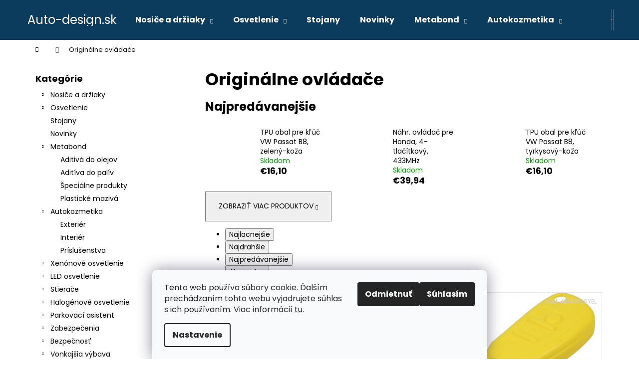

--- FILE ---
content_type: text/html; charset=utf-8
request_url: https://www.auto-design.sk/originalne-ovladace/
body_size: 26887
content:
<!doctype html><html lang="sk" dir="ltr" class="header-background-dark external-fonts-loaded"><head><meta charset="utf-8" /><meta name="viewport" content="width=device-width,initial-scale=1" /><title>Originálne ovládače - Auto-design.sk</title><link rel="preconnect" href="https://cdn.myshoptet.com" /><link rel="dns-prefetch" href="https://cdn.myshoptet.com" /><link rel="preload" href="https://cdn.myshoptet.com/prj/dist/master/cms/libs/jquery/jquery-1.11.3.min.js" as="script" /><link href="https://cdn.myshoptet.com/prj/dist/master/cms/templates/frontend_templates/shared/css/font-face/poppins.css" rel="stylesheet"><link href="https://cdn.myshoptet.com/prj/dist/master/shop/dist/font-shoptet-12.css.d637f40c301981789c16.css" rel="stylesheet"><script>
dataLayer = [];
dataLayer.push({'shoptet' : {
    "pageId": 1182,
    "pageType": "category",
    "currency": "EUR",
    "currencyInfo": {
        "decimalSeparator": ",",
        "exchangeRate": 1,
        "priceDecimalPlaces": 2,
        "symbol": "\u20ac",
        "symbolLeft": 1,
        "thousandSeparator": " "
    },
    "language": "sk",
    "projectId": 300934,
    "category": {
        "guid": "e371f2bf-96af-11eb-a065-0cc47a6c92bc",
        "path": "Origin\u00e1lne ovl\u00e1da\u010de",
        "parentCategoryGuid": null
    },
    "cartInfo": {
        "id": null,
        "freeShipping": false,
        "freeShippingFrom": null,
        "leftToFreeGift": {
            "formattedPrice": "\u20ac0",
            "priceLeft": 0
        },
        "freeGift": false,
        "leftToFreeShipping": {
            "priceLeft": null,
            "dependOnRegion": null,
            "formattedPrice": null
        },
        "discountCoupon": [],
        "getNoBillingShippingPrice": {
            "withoutVat": 0,
            "vat": 0,
            "withVat": 0
        },
        "cartItems": [],
        "taxMode": "ORDINARY"
    },
    "cart": [],
    "customer": {
        "priceRatio": 1,
        "priceListId": 1,
        "groupId": null,
        "registered": false,
        "mainAccount": false
    }
}});
dataLayer.push({'cookie_consent' : {
    "marketing": "denied",
    "analytics": "denied"
}});
document.addEventListener('DOMContentLoaded', function() {
    shoptet.consent.onAccept(function(agreements) {
        if (agreements.length == 0) {
            return;
        }
        dataLayer.push({
            'cookie_consent' : {
                'marketing' : (agreements.includes(shoptet.config.cookiesConsentOptPersonalisation)
                    ? 'granted' : 'denied'),
                'analytics': (agreements.includes(shoptet.config.cookiesConsentOptAnalytics)
                    ? 'granted' : 'denied')
            },
            'event': 'cookie_consent'
        });
    });
});
</script>
<meta property="og:type" content="website"><meta property="og:site_name" content="auto-design.sk"><meta property="og:url" content="https://www.auto-design.sk/originalne-ovladace/"><meta property="og:title" content="Originálne ovládače - Auto-design.sk"><meta name="author" content="Auto-design.sk"><meta name="web_author" content="Shoptet.sk"><meta name="dcterms.rightsHolder" content="www.auto-design.sk"><meta name="robots" content="index,follow"><meta property="og:description" content="Originálne ovládače, Auto-design.sk"><meta name="description" content="Originálne ovládače, Auto-design.sk"><style>:root {--color-primary: #0B3C5D;--color-primary-h: 204;--color-primary-s: 79%;--color-primary-l: 20%;--color-primary-hover: #0F507B;--color-primary-hover-h: 204;--color-primary-hover-s: 78%;--color-primary-hover-l: 27%;--color-secondary: #328CC1;--color-secondary-h: 202;--color-secondary-s: 59%;--color-secondary-l: 48%;--color-secondary-hover: #2C7AA9;--color-secondary-hover-h: 203;--color-secondary-hover-s: 59%;--color-secondary-hover-l: 42%;--color-tertiary: #F9EFC8;--color-tertiary-h: 48;--color-tertiary-s: 80%;--color-tertiary-l: 88%;--color-tertiary-hover: #F9EFC8;--color-tertiary-hover-h: 48;--color-tertiary-hover-s: 80%;--color-tertiary-hover-l: 88%;--color-header-background: #0B3C5D;--template-font: "Poppins";--template-headings-font: "Poppins";--header-background-url: url("[data-uri]");--cookies-notice-background: #F8FAFB;--cookies-notice-color: #252525;--cookies-notice-button-hover: #27263f;--cookies-notice-link-hover: #3b3a5f;--templates-update-management-preview-mode-content: "Náhľad aktualizácií šablóny je aktívny pre váš prehliadač."}</style>
    
    <link href="https://cdn.myshoptet.com/prj/dist/master/shop/dist/main-12.less.cbeb3006c3de8c1b385d.css" rel="stylesheet" />
                <link href="https://cdn.myshoptet.com/prj/dist/master/shop/dist/mobile-header-v1-12.less.a3f5e7d2d0fb934ead19.css" rel="stylesheet" />
    
<link rel="next" href="/originalne-ovladace/strana-2/" />    <script>var shoptet = shoptet || {};</script>
    <script src="https://cdn.myshoptet.com/prj/dist/master/shop/dist/main-3g-header.js.05f199e7fd2450312de2.js"></script>
<!-- User include --><!-- /User include --><link rel="shortcut icon" href="/favicon.ico" type="image/x-icon" /><link rel="canonical" href="https://www.auto-design.sk/originalne-ovladace/" /><style>/* custom background */@media (min-width: 992px) {body {background-position: top center;background-repeat: no-repeat;background-attachment: scroll;}}</style>    <!-- Global site tag (gtag.js) - Google Analytics -->
    <script async src="https://www.googletagmanager.com/gtag/js?id=G-9SMCDZGW6G"></script>
    <script>
        
        window.dataLayer = window.dataLayer || [];
        function gtag(){dataLayer.push(arguments);}
        

                    console.debug('default consent data');

            gtag('consent', 'default', {"ad_storage":"denied","analytics_storage":"denied","ad_user_data":"denied","ad_personalization":"denied","wait_for_update":500});
            dataLayer.push({
                'event': 'default_consent'
            });
        
        gtag('js', new Date());

        
                gtag('config', 'G-9SMCDZGW6G', {"groups":"GA4","send_page_view":false,"content_group":"category","currency":"EUR","page_language":"sk"});
        
        
        
        
        
        
                    gtag('event', 'page_view', {"send_to":"GA4","page_language":"sk","content_group":"category","currency":"EUR"});
        
        
        
        
        
        
        
        
        
        
        
        
        
        document.addEventListener('DOMContentLoaded', function() {
            if (typeof shoptet.tracking !== 'undefined') {
                for (var id in shoptet.tracking.bannersList) {
                    gtag('event', 'view_promotion', {
                        "send_to": "UA",
                        "promotions": [
                            {
                                "id": shoptet.tracking.bannersList[id].id,
                                "name": shoptet.tracking.bannersList[id].name,
                                "position": shoptet.tracking.bannersList[id].position
                            }
                        ]
                    });
                }
            }

            shoptet.consent.onAccept(function(agreements) {
                if (agreements.length !== 0) {
                    console.debug('gtag consent accept');
                    var gtagConsentPayload =  {
                        'ad_storage': agreements.includes(shoptet.config.cookiesConsentOptPersonalisation)
                            ? 'granted' : 'denied',
                        'analytics_storage': agreements.includes(shoptet.config.cookiesConsentOptAnalytics)
                            ? 'granted' : 'denied',
                                                                                                'ad_user_data': agreements.includes(shoptet.config.cookiesConsentOptPersonalisation)
                            ? 'granted' : 'denied',
                        'ad_personalization': agreements.includes(shoptet.config.cookiesConsentOptPersonalisation)
                            ? 'granted' : 'denied',
                        };
                    console.debug('update consent data', gtagConsentPayload);
                    gtag('consent', 'update', gtagConsentPayload);
                    dataLayer.push(
                        { 'event': 'update_consent' }
                    );
                }
            });
        });
    </script>
</head><body class="desktop id-1182 in-originalne-ovladace template-12 type-category multiple-columns-body columns-3 ums_forms_redesign--off ums_a11y_category_page--on ums_discussion_rating_forms--off ums_flags_display_unification--on ums_a11y_login--on mobile-header-version-1"><noscript>
    <style>
        #header {
            padding-top: 0;
            position: relative !important;
            top: 0;
        }
        .header-navigation {
            position: relative !important;
        }
        .overall-wrapper {
            margin: 0 !important;
        }
        body:not(.ready) {
            visibility: visible !important;
        }
    </style>
    <div class="no-javascript">
        <div class="no-javascript__title">Musíte zmeniť nastavenie vášho prehliadača</div>
        <div class="no-javascript__text">Pozrite sa na: <a href="https://www.google.com/support/bin/answer.py?answer=23852">Ako povoliť JavaScript vo vašom prehliadači</a>.</div>
        <div class="no-javascript__text">Ak používate software na blokovanie reklám, možno bude potrebné, aby ste povolili JavaScript z tejto stránky.</div>
        <div class="no-javascript__text">Ďakujeme.</div>
    </div>
</noscript>

        <div id="fb-root"></div>
        <script>
            window.fbAsyncInit = function() {
                FB.init({
//                    appId            : 'your-app-id',
                    autoLogAppEvents : true,
                    xfbml            : true,
                    version          : 'v19.0'
                });
            };
        </script>
        <script async defer crossorigin="anonymous" src="https://connect.facebook.net/sk_SK/sdk.js"></script>    <div class="siteCookies siteCookies--bottom siteCookies--light js-siteCookies" role="dialog" data-testid="cookiesPopup" data-nosnippet>
        <div class="siteCookies__form">
            <div class="siteCookies__content">
                <div class="siteCookies__text">
                    Tento web používa súbory cookie. Ďalším prechádzaním tohto webu vyjadrujete súhlas s ich používaním. Viac informácií <a href="http://www.chutovky.eu/podmienky-ochrany-osobnych-udajov/" target="\">tu</a>.
                </div>
                <p class="siteCookies__links">
                    <button class="siteCookies__link js-cookies-settings" aria-label="Nastavenia cookies" data-testid="cookiesSettings">Nastavenie</button>
                </p>
            </div>
            <div class="siteCookies__buttonWrap">
                                    <button class="siteCookies__button js-cookiesConsentSubmit" value="reject" aria-label="Odmietnuť cookies" data-testid="buttonCookiesReject">Odmietnuť</button>
                                <button class="siteCookies__button js-cookiesConsentSubmit" value="all" aria-label="Prijať cookies" data-testid="buttonCookiesAccept">Súhlasím</button>
            </div>
        </div>
        <script>
            document.addEventListener("DOMContentLoaded", () => {
                const siteCookies = document.querySelector('.js-siteCookies');
                document.addEventListener("scroll", shoptet.common.throttle(() => {
                    const st = document.documentElement.scrollTop;
                    if (st > 1) {
                        siteCookies.classList.add('siteCookies--scrolled');
                    } else {
                        siteCookies.classList.remove('siteCookies--scrolled');
                    }
                }, 100));
            });
        </script>
    </div>
<a href="#content" class="skip-link sr-only">Prejsť na obsah</a><div class="overall-wrapper">
    <div class="user-action">
                        <dialog id="login" class="dialog dialog--modal dialog--fullscreen js-dialog--modal" aria-labelledby="loginHeading">
        <div class="dialog__close dialog__close--arrow">
                        <button type="button" class="btn toggle-window-arr" data-dialog-close data-testid="backToShop">Späť <span>do obchodu</span></button>
            </div>
        <div class="dialog__wrapper">
            <div class="dialog__content dialog__content--form">
                <div class="dialog__header">
                    <h2 id="loginHeading" class="dialog__heading dialog__heading--login">Prihlásenie k vášmu účtu</h2>
                </div>
                <div id="customerLogin" class="dialog__body">
                    <form action="/action/Customer/Login/" method="post" id="formLoginIncluded" class="csrf-enabled formLogin" data-testid="formLogin"><input type="hidden" name="referer" value="" /><div class="form-group"><div class="input-wrapper email js-validated-element-wrapper no-label"><input type="email" name="email" class="form-control" autofocus placeholder="E-mailová adresa (napr. jan@novak.sk)" data-testid="inputEmail" autocomplete="email" required /></div></div><div class="form-group"><div class="input-wrapper password js-validated-element-wrapper no-label"><input type="password" name="password" class="form-control" placeholder="Heslo" data-testid="inputPassword" autocomplete="current-password" required /><span class="no-display">Nemôžete vyplniť toto pole</span><input type="text" name="surname" value="" class="no-display" /></div></div><div class="form-group"><div class="login-wrapper"><button type="submit" class="btn btn-secondary btn-text btn-login" data-testid="buttonSubmit">Prihlásiť sa</button><div class="password-helper"><a href="/registracia/" data-testid="signup" rel="nofollow">Nová registrácia</a><a href="/klient/zabudnute-heslo/" rel="nofollow">Zabudnuté heslo</a></div></div></div></form>
                </div>
            </div>
        </div>
    </dialog>
            </div>
<header id="header"><div class="container navigation-wrapper"><div class="site-name"><a href="/" class="text-logo" data-testid="linkWebsiteLogo"><span><span class="header__title">Auto-design.sk</span></span></a></div><nav id="navigation" aria-label="Hlavné menu" data-collapsible="true"><div class="navigation-in menu"><ul class="menu-level-1" role="menubar" data-testid="headerMenuItems"><li class="menu-item-1349 ext" role="none"><a href="/nosice-a-drziaky/" data-testid="headerMenuItem" role="menuitem" aria-haspopup="true" aria-expanded="false"><b>Nosiče a držiaky</b><span class="submenu-arrow"></span></a><ul class="menu-level-2" aria-label="Nosiče a držiaky" tabindex="-1" role="menu"><li class="menu-item-1352" role="none"><a href="/pre-bicykle/" data-testid="headerMenuItem" role="menuitem"><span>Pre bicykle</span></a>
                        </li><li class="menu-item-1355" role="none"><a href="/zakladne/" data-testid="headerMenuItem" role="menuitem"><span>Základné</span></a>
                        </li><li class="menu-item-1358" role="none"><a href="/zimne/" data-testid="headerMenuItem" role="menuitem"><span>Zimné</span></a>
                        </li><li class="menu-item-1420" role="none"><a href="/stresne-nosice/" data-testid="headerMenuItem" role="menuitem"><span>Strešné nosiče</span></a>
                        </li></ul></li>
<li class="menu-item-1364 ext" role="none"><a href="/osvetlenie/" data-testid="headerMenuItem" role="menuitem" aria-haspopup="true" aria-expanded="false"><b>Osvetlenie</b><span class="submenu-arrow"></span></a><ul class="menu-level-2" aria-label="Osvetlenie" tabindex="-1" role="menu"><li class="menu-item-1367" role="none"><a href="/led-ziarovky-2/" data-testid="headerMenuItem" role="menuitem"><span>LED žiarovky</span></a>
                        </li><li class="menu-item-1370" role="none"><a href="/led-ziarovky-hlavneho-svietenia-headlights-2/" data-testid="headerMenuItem" role="menuitem"><span>LED žiarovky hlavného svietenia - Headlights</span></a>
                        </li><li class="menu-item-1382" role="none"><a href="/led-baterky-a-svietidla-2/" data-testid="headerMenuItem" role="menuitem"><span>LED baterky a svietidlá</span></a>
                        </li><li class="menu-item-1388" role="none"><a href="/prestavby-do-automobilov/" data-testid="headerMenuItem" role="menuitem"><span>Prestavby do automobilov</span></a>
                        </li><li class="menu-item-1391" role="none"><a href="/vystrazne-led-majaky-2/" data-testid="headerMenuItem" role="menuitem"><span>Výstražné LED majáky</span></a>
                        </li><li class="menu-item-1403" role="none"><a href="/xenonove-vybojky-2/" data-testid="headerMenuItem" role="menuitem"><span>Xenónové výbojky</span></a>
                        </li><li class="menu-item-1411" role="none"><a href="/halogenove-ziarovky/" data-testid="headerMenuItem" role="menuitem"><span>Halogénové žiarovky</span></a>
                        </li><li class="menu-item-1438" role="none"><a href="/pracovne-a-pridavne-led-svetla-2/" data-testid="headerMenuItem" role="menuitem"><span>Pracovné a prídavné LED svetlá</span></a>
                        </li><li class="menu-item-1450" role="none"><a href="/zadne-zdruzene-svetla-univerzalne-2/" data-testid="headerMenuItem" role="menuitem"><span>Zadné združené svetlá - univerzálne</span></a>
                        </li></ul></li>
<li class="menu-item-1417" role="none"><a href="/stojany/" data-testid="headerMenuItem" role="menuitem" aria-expanded="false"><b>Stojany</b></a></li>
<li class="menu-item-1489" role="none"><a href="/novinky/" data-testid="headerMenuItem" role="menuitem" aria-expanded="false"><b>Novinky</b></a></li>
<li class="menu-item-1326 ext" role="none"><a href="/metabond/" data-testid="headerMenuItem" role="menuitem" aria-haspopup="true" aria-expanded="false"><b>Metabond</b><span class="submenu-arrow"></span></a><ul class="menu-level-2" aria-label="Metabond" tabindex="-1" role="menu"><li class="menu-item-1329" role="none"><a href="/aditiva-do-olejov/" data-testid="headerMenuItem" role="menuitem"><span>Aditivá do olejov</span></a>
                        </li><li class="menu-item-1332" role="none"><a href="/aditiva-do-paliv/" data-testid="headerMenuItem" role="menuitem"><span>Aditíva do palív</span></a>
                        </li><li class="menu-item-1335" role="none"><a href="/specialne-produkty/" data-testid="headerMenuItem" role="menuitem"><span>Špeciálne produkty</span></a>
                        </li><li class="menu-item-1338" role="none"><a href="/plasticke-maziva/" data-testid="headerMenuItem" role="menuitem"><span>Plastické mazivá</span></a>
                        </li></ul></li>
<li class="menu-item-1287 ext" role="none"><a href="/autokozmetika/" data-testid="headerMenuItem" role="menuitem" aria-haspopup="true" aria-expanded="false"><b>Autokozmetika</b><span class="submenu-arrow"></span></a><ul class="menu-level-2" aria-label="Autokozmetika" tabindex="-1" role="menu"><li class="menu-item-1290" role="none"><a href="/exterierova-autokozmetika/" data-testid="headerMenuItem" role="menuitem"><span>Exteriér</span></a>
                        </li><li class="menu-item-1296" role="none"><a href="/interierova-autokozmetika/" data-testid="headerMenuItem" role="menuitem"><span>Interiér</span></a>
                        </li><li class="menu-item-1302" role="none"><a href="/prislusenstvo-k-autokozmetike/" data-testid="headerMenuItem" role="menuitem"><span>Príslušenstvo</span></a>
                        </li></ul></li>
<li class="menu-item-750 ext" role="none"><a href="/xenonove-osvetlenie/" data-testid="headerMenuItem" role="menuitem" aria-haspopup="true" aria-expanded="false"><b>Xenónové osvetlenie</b><span class="submenu-arrow"></span></a><ul class="menu-level-2" aria-label="Xenónové osvetlenie" tabindex="-1" role="menu"><li class="menu-item-753" role="none"><a href="/adaptery/" data-testid="headerMenuItem" role="menuitem"><span>Adaptéry</span></a>
                        </li><li class="menu-item-756" role="none"><a href="/startre/" data-testid="headerMenuItem" role="menuitem"><span>Štartre</span></a>
                        </li><li class="menu-item-759" role="none"><a href="/xenonove-vybojky/" data-testid="headerMenuItem" role="menuitem"><span>Xenónové výbojky</span></a>
                        </li><li class="menu-item-762" role="none"><a href="/bixenonove-vybojky/" data-testid="headerMenuItem" role="menuitem"><span>Bixenónové výbojky</span></a>
                        </li><li class="menu-item-765" role="none"><a href="/kabelaz/" data-testid="headerMenuItem" role="menuitem"><span>Kabeláž</span></a>
                        </li><li class="menu-item-768" role="none"><a href="/prestavby-do-automobilov-1103/" data-testid="headerMenuItem" role="menuitem"><span>Prestavby do automobilov 1103</span></a>
                        </li><li class="menu-item-771" role="none"><a href="/prestavby-do-automobilov-slim/" data-testid="headerMenuItem" role="menuitem"><span>Prestavby do automobilov SLIM</span></a>
                        </li><li class="menu-item-774" role="none"><a href="/prestavby-do-automobilu-1068/" data-testid="headerMenuItem" role="menuitem"><span>Přestavby do automobilů 1068</span></a>
                        </li><li class="menu-item-795" role="none"><a href="/prestavby-do-automobilov-s1068/" data-testid="headerMenuItem" role="menuitem"><span>Prestavby do automobilov S1068</span></a>
                        </li><li class="menu-item-876" role="none"><a href="/prestavby-do-motocyklov-slim/" data-testid="headerMenuItem" role="menuitem"><span>Prestavby do motocyklov SLIM</span></a>
                        </li><li class="menu-item-879" role="none"><a href="/prestavby-do-motocyklov-s1068/" data-testid="headerMenuItem" role="menuitem"><span>Prestavby do motocyklov S1068</span></a>
                        </li><li class="menu-item-891" role="none"><a href="/vybojky-iny-vyrobcovia/" data-testid="headerMenuItem" role="menuitem"><span>Výbojky iný výrobcovia</span></a>
                        </li></ul></li>
<li class="menu-item-777 ext" role="none"><a href="/led-osvetlenie/" data-testid="headerMenuItem" role="menuitem" aria-haspopup="true" aria-expanded="false"><b>LED osvetlenie</b><span class="submenu-arrow"></span></a><ul class="menu-level-2" aria-label="LED osvetlenie" tabindex="-1" role="menu"><li class="menu-item-780" role="none"><a href="/led-svetla-pre-denne-svietenie/" data-testid="headerMenuItem" role="menuitem"><span>LED svetlá pre denné svietenie</span></a>
                        </li><li class="menu-item-804" role="none"><a href="/led-markery/" data-testid="headerMenuItem" role="menuitem"><span>LED markery</span></a>
                        </li><li class="menu-item-870" role="none"><a href="/led-ziarovky-hlavneho-svietenia-headlights/" data-testid="headerMenuItem" role="menuitem"><span>LED žiarovky hlavného svietenia - Headlights</span></a>
                        </li><li class="menu-item-882" role="none"><a href="/led-ziarovky/" data-testid="headerMenuItem" role="menuitem"><span>LED žiarovky</span></a>
                        </li><li class="menu-item-903" role="none"><a href="/vystrazne-led-majaky/" data-testid="headerMenuItem" role="menuitem"><span>Výstražné LED majáky</span></a>
                        </li><li class="menu-item-1107" role="none"><a href="/pracovne-a-pridavne-led-svetla/" data-testid="headerMenuItem" role="menuitem"><span>Pracovné a prídavné LED svetlá</span></a>
                        </li><li class="menu-item-1143" role="none"><a href="/led-baterky-a-svietidla/" data-testid="headerMenuItem" role="menuitem"><span>LED baterky a svietidlá</span></a>
                        </li><li class="menu-item-1146" role="none"><a href="/zadne-zdruzene-svetla-univerzalne/" data-testid="headerMenuItem" role="menuitem"><span>Zadné združené svetlá - univerzálne</span></a>
                        </li><li class="menu-item-1230" role="none"><a href="/led-predatory/" data-testid="headerMenuItem" role="menuitem"><span>LED predátory</span></a>
                        </li><li class="menu-item-1311" role="none"><a href="/prislusenstvo-k-osvetleniu-horpol-2/" data-testid="headerMenuItem" role="menuitem"><span>Príslušenstvo k osvetleniu HORPOL</span></a>
                        </li><li class="menu-item-1317" role="none"><a href="/osvetlenie-led-horpol/" data-testid="headerMenuItem" role="menuitem"><span>Osvetlenie LED HORPOL</span></a>
                        </li><li class="menu-item-1233" role="none"><a href="/led-svetelne-aleje/" data-testid="headerMenuItem" role="menuitem"><span>LED svetelné aleje</span></a>
                        </li><li class="menu-item-1236" role="none"><a href="/led-stresne-rampy/" data-testid="headerMenuItem" role="menuitem"><span>LED strešné rampy</span></a>
                        </li><li class="menu-item-1260" role="none"><a href="/led-ostatne-svietidla/" data-testid="headerMenuItem" role="menuitem"><span>LED ostatné svietidlá</span></a>
                        </li></ul></li>
<li class="menu-item-783 ext" role="none"><a href="/stierace/" data-testid="headerMenuItem" role="menuitem" aria-haspopup="true" aria-expanded="false"><b>Stierače</b><span class="submenu-arrow"></span></a><ul class="menu-level-2" aria-label="Stierače" tabindex="-1" role="menu"><li class="menu-item-786" role="none"><a href="/amio-stierace-u-typ/" data-testid="headerMenuItem" role="menuitem"><span>AMiO stierače U-typ</span></a>
                        </li><li class="menu-item-789" role="none"><a href="/amio-stierace-multiconnect-8-adapterov/" data-testid="headerMenuItem" role="menuitem"><span>AMiO stierače Multiconnect - 8 adaptérov</span></a>
                        </li><li class="menu-item-792" role="none"><a href="/sady-stieracov-pre-konkretne-typy-vozidiel/" data-testid="headerMenuItem" role="menuitem"><span>Sady stieračov pre konkrétne typy vozidiel</span></a>
                        </li><li class="menu-item-807" role="none"><a href="/zadne-stierace-s-ramenom/" data-testid="headerMenuItem" role="menuitem"><span>Zadné stierače s ramenom</span></a>
                        </li><li class="menu-item-810" role="none"><a href="/zadne-stierace-bez-ramena/" data-testid="headerMenuItem" role="menuitem"><span>Zadné stierače bez ramena</span></a>
                        </li><li class="menu-item-849" role="none"><a href="/vertex-804-black-edition/" data-testid="headerMenuItem" role="menuitem"><span>Vertex 804 - Black edition</span></a>
                        </li><li class="menu-item-852" role="none"><a href="/vertex-804-adaptery/" data-testid="headerMenuItem" role="menuitem"><span>Vertex 804 - adaptéry</span></a>
                        </li><li class="menu-item-885" role="none"><a href="/stierace-pre-nakladne-vozidla-a-autobusy/" data-testid="headerMenuItem" role="menuitem"><span>Stierače pre nákladné vozidlá a autobusy</span></a>
                        </li><li class="menu-item-1080" role="none"><a href="/stierace-heyner-hybrid/" data-testid="headerMenuItem" role="menuitem"><span>Stierače Heyner Hybrid</span></a>
                        </li><li class="menu-item-1083" role="none"><a href="/stierace-alca-super-flat/" data-testid="headerMenuItem" role="menuitem"><span>Stierače Alca Super Flat</span></a>
                        </li><li class="menu-item-1086" role="none"><a href="/stierace-alca-special/" data-testid="headerMenuItem" role="menuitem"><span>Stierače Alca Special</span></a>
                        </li><li class="menu-item-1089" role="none"><a href="/alca-adaptery/" data-testid="headerMenuItem" role="menuitem"><span>Alca adaptéry</span></a>
                        </li><li class="menu-item-1092" role="none"><a href="/stierace-alca-truck/" data-testid="headerMenuItem" role="menuitem"><span>Stierače Alca Truck</span></a>
                        </li><li class="menu-item-1113" role="none"><a href="/nahradne-gumicky-do-stieracov/" data-testid="headerMenuItem" role="menuitem"><span>Náhradné gumičky do stieračov</span></a>
                        </li><li class="menu-item-1134" role="none"><a href="/amio-stierace-hybridne-11-adapterov/" data-testid="headerMenuItem" role="menuitem"><span>AMiO stierače hybridné - 11 adaptérov</span></a>
                        </li><li class="menu-item-1397" role="none"><a href="/wycieraczki-plaskie/" data-testid="headerMenuItem" role="menuitem"><span>Wycieraczki płaskie</span></a>
                        </li><li class="menu-item-1414" role="none"><a href="/adaptery-na-stierace-do-auta/" data-testid="headerMenuItem" role="menuitem"><span>Adaptéry na stierače do auta</span></a>
                        </li><li class="menu-item-1462" role="none"><a href="/kovove-stierace/" data-testid="headerMenuItem" role="menuitem"><span>Kovové stierače</span></a>
                        </li></ul></li>
<li class="menu-item-798 ext" role="none"><a href="/halogenove-osvetlenie/" data-testid="headerMenuItem" role="menuitem" aria-haspopup="true" aria-expanded="false"><b>Halogénové osvetlenie</b><span class="submenu-arrow"></span></a><ul class="menu-level-2" aria-label="Halogénové osvetlenie" tabindex="-1" role="menu"><li class="menu-item-801" role="none"><a href="/halogenove-ziarovky-amio/" data-testid="headerMenuItem" role="menuitem"><span>Halogénové žiarovky AMiO</span></a>
                        </li><li class="menu-item-888" role="none"><a href="/halogenove-ziarovky-osram/" data-testid="headerMenuItem" role="menuitem"><span>Halogénové žiarovky OSRAM</span></a>
                        </li><li class="menu-item-942" role="none"><a href="/sady-ziaroviek-a-poistiek/" data-testid="headerMenuItem" role="menuitem"><span>Sady žiaroviek a poistiek</span></a>
                        </li><li class="menu-item-1122" role="none"><a href="/halogenove-ziarovky-lumitec/" data-testid="headerMenuItem" role="menuitem"><span>Halogénové žiarovky LumiTec</span></a>
                        </li><li class="menu-item-1125" role="none"><a href="/halogenove-ziarovky-ge-tungsram/" data-testid="headerMenuItem" role="menuitem"><span>Halogénové žiarovky GE Tungsram</span></a>
                        </li><li class="menu-item-1308" role="none"><a href="/prislusenstvo-k-osvetleniu-horpol/" data-testid="headerMenuItem" role="menuitem"><span>Príslušenstvo k osvetleniu HORPOL</span></a>
                        </li><li class="menu-item-1314" role="none"><a href="/halogenove-osvetlenie-horpol/" data-testid="headerMenuItem" role="menuitem"><span>Halogénové osvetlenie HORPOL</span></a>
                        </li></ul></li>
<li class="menu-item-813 ext" role="none"><a href="/parkovaci-asistent/" data-testid="headerMenuItem" role="menuitem" aria-haspopup="true" aria-expanded="false"><b>Parkovací asistent</b><span class="submenu-arrow"></span></a><ul class="menu-level-2" aria-label="Parkovací asistent" tabindex="-1" role="menu"><li class="menu-item-816" role="none"><a href="/kamery/" data-testid="headerMenuItem" role="menuitem"><span>Kamery</span></a>
                        </li><li class="menu-item-819" role="none"><a href="/prislusenstvo-k-parkovacim-asistentom/" data-testid="headerMenuItem" role="menuitem"><span>Príslušenstvo k parkovacím asistentom</span></a>
                        </li><li class="menu-item-822" role="none"><a href="/parkovaci-asistent-so-zvukovym-signalizatorom/" data-testid="headerMenuItem" role="menuitem"><span>Parkovací asistent so zvukovým signalizátorom</span></a>
                        </li><li class="menu-item-825" role="none"><a href="/parkovaci-asistent-s-led-displejom/" data-testid="headerMenuItem" role="menuitem"><span>Parkovací asistent s LED displejom</span></a>
                        </li><li class="menu-item-828" role="none"><a href="/parkovaci-asistent-s-led-graf-displejom/" data-testid="headerMenuItem" role="menuitem"><span>Parkovací asistent s LED-GRAF displejom</span></a>
                        </li><li class="menu-item-873" role="none"><a href="/parkovaci-asistent-s-lcd-4-3/" data-testid="headerMenuItem" role="menuitem"><span>Parkovací asistent s LCD 4,3&quot;</span></a>
                        </li><li class="menu-item-1149" role="none"><a href="/parkovaci-asistent-s-led-cob-displejom/" data-testid="headerMenuItem" role="menuitem"><span>Parkovací asistent s LED COB displejom</span></a>
                        </li><li class="menu-item-1152" role="none"><a href="/parkovaci-asistent-s-max-led-displejom/" data-testid="headerMenuItem" role="menuitem"><span>Parkovací asistent s MAX LED displejom</span></a>
                        </li><li class="menu-item-1346" role="none"><a href="/parkovaci-asistent-s-lcd-4-3--tft/" data-testid="headerMenuItem" role="menuitem"><span>Parkovací asistent s LCD 4,3&quot; TFT</span></a>
                        </li><li class="menu-item-1447" role="none"><a href="/parkovaci-asistent-s-lcd-4-3--tft-2/" data-testid="headerMenuItem" role="menuitem"><span>Parkovací asistent s LCD 4.3&quot; TFT</span></a>
                        </li></ul></li>
<li class="menu-item-831 ext" role="none"><a href="/zabezpecenia/" data-testid="headerMenuItem" role="menuitem" aria-haspopup="true" aria-expanded="false"><b>Zabezpečenia</b><span class="submenu-arrow"></span></a><ul class="menu-level-2" aria-label="Zabezpečenia" tabindex="-1" role="menu"><li class="menu-item-834" role="none"><a href="/centralne-zamky/" data-testid="headerMenuItem" role="menuitem"><span>Centralné zámky</span></a>
                        </li><li class="menu-item-837" role="none"><a href="/alarmy/" data-testid="headerMenuItem" role="menuitem"><span>Alarmy</span></a>
                        </li></ul></li>
<li class="menu-item-840 ext" role="none"><a href="/bezpecnost/" data-testid="headerMenuItem" role="menuitem" aria-haspopup="true" aria-expanded="false"><b>Bezpečnosť</b><span class="submenu-arrow"></span></a><ul class="menu-level-2" aria-label="Bezpečnosť" tabindex="-1" role="menu"><li class="menu-item-843" role="none"><a href="/autolekarnicky/" data-testid="headerMenuItem" role="menuitem"><span>Autolekárničky</span></a>
                        </li><li class="menu-item-846" role="none"><a href="/rukavice/" data-testid="headerMenuItem" role="menuitem"><span>Rukavice</span></a>
                        </li><li class="menu-item-975" role="none"><a href="/tazne-lana/" data-testid="headerMenuItem" role="menuitem"><span>Ťažné laná</span></a>
                        </li><li class="menu-item-984" role="none"><a href="/vystrazne-trojuholniky/" data-testid="headerMenuItem" role="menuitem"><span>Výstražné trojuholníky</span></a>
                        </li><li class="menu-item-1011" role="none"><a href="/reflexne-vesty/" data-testid="headerMenuItem" role="menuitem"><span>Reflexné vesty</span></a>
                        </li><li class="menu-item-1044" role="none"><a href="/kanistre-a-palivove-lieviky/" data-testid="headerMenuItem" role="menuitem"><span>Kanistre a palivové lieviky</span></a>
                        </li><li class="menu-item-1056" role="none"><a href="/hasiace-pristroje/" data-testid="headerMenuItem" role="menuitem"><span>Hasiace prístroje</span></a>
                        </li><li class="menu-item-1065" role="none"><a href="/alkohol-testery/" data-testid="headerMenuItem" role="menuitem"><span>Alkohol testery</span></a>
                        </li><li class="menu-item-1077" role="none"><a href="/odpudzovace-zveri/" data-testid="headerMenuItem" role="menuitem"><span>Odpudzovače zveri</span></a>
                        </li><li class="menu-item-1158" role="none"><a href="/oznacovanie-vozidiel/" data-testid="headerMenuItem" role="menuitem"><span>Označovanie vozidiel</span></a>
                        </li><li class="menu-item-1408" role="none"><a href="/palivove-lieviky/" data-testid="headerMenuItem" role="menuitem"><span>Palivové lieviky</span></a>
                        </li><li class="menu-item-1320" role="none"><a href="/ine-3/" data-testid="headerMenuItem" role="menuitem"><span>INÉ</span></a>
                        </li></ul></li>
<li class="menu-item-855 ext" role="none"><a href="/vonkajsia-vybava/" data-testid="headerMenuItem" role="menuitem" aria-haspopup="true" aria-expanded="false"><b>Vonkajšia výbava</b><span class="submenu-arrow"></span></a><ul class="menu-level-2" aria-label="Vonkajšia výbava" tabindex="-1" role="menu"><li class="menu-item-858" role="none"><a href="/krytky--lapace-necistot--chranice-dveri/" data-testid="headerMenuItem" role="menuitem"><span>Krytky, lapače nečistôt, chrániče dverí</span></a>
                        </li><li class="menu-item-900" role="none"><a href="/podlozky-pod-spz/" data-testid="headerMenuItem" role="menuitem"><span>Podložky pod ŠPZ</span></a>
                        </li><li class="menu-item-1041" role="none"><a href="/uzavery-palivovej-nadrze/" data-testid="headerMenuItem" role="menuitem"><span>Uzávery palivovej nádrže</span></a>
                        </li><li class="menu-item-1068" role="none"><a href="/autoplachty-a-ochranne-potahy/" data-testid="headerMenuItem" role="menuitem"><span>Autoplachty a ochranné poťahy</span></a>
                        </li><li class="menu-item-1164" role="none"><a href="/ine-2/" data-testid="headerMenuItem" role="menuitem"><span>Iné</span></a>
                        </li><li class="menu-item-1379" role="none"><a href="/zrkadla/" data-testid="headerMenuItem" role="menuitem"><span>Zrkadlá</span></a>
                        </li><li class="menu-item-1394" role="none"><a href="/puklice-2/" data-testid="headerMenuItem" role="menuitem"><span>Puklice</span></a>
                        </li><li class="menu-item-1432" role="none"><a href="/koncovky-vyfukov/" data-testid="headerMenuItem" role="menuitem"><span>Koncovky výfukov</span></a>
                        </li><li class="menu-item-1435" role="none"><a href="/plachty-na-motocykel/" data-testid="headerMenuItem" role="menuitem"><span>Plachty na motocykel</span></a>
                        </li><li class="menu-item-1453" role="none"><a href="/podlozky-pod-ecv/" data-testid="headerMenuItem" role="menuitem"><span>Podložky pod EČV</span></a>
                        </li></ul></li>
<li class="menu-item-861 ext" role="none"><a href="/zimne-doplnky/" data-testid="headerMenuItem" role="menuitem" aria-haspopup="true" aria-expanded="false"><b>Zimné doplnky</b><span class="submenu-arrow"></span></a><ul class="menu-level-2" aria-label="Zimné doplnky" tabindex="-1" role="menu"><li class="menu-item-864" role="none"><a href="/skrabky-a-metlicky/" data-testid="headerMenuItem" role="menuitem"><span>Škrabky a metličky</span></a>
                        </li><li class="menu-item-867" role="none"><a href="/lopaty-na-sneh/" data-testid="headerMenuItem" role="menuitem"><span>Lopaty na sneh</span></a>
                        </li><li class="menu-item-1137" role="none"><a href="/snehove-retaze/" data-testid="headerMenuItem" role="menuitem"><span>Snehové reťaze</span></a>
                        </li><li class="menu-item-1400" role="none"><a href="/skrabky/" data-testid="headerMenuItem" role="menuitem"><span>Škrabky</span></a>
                        </li><li class="menu-item-1478" role="none"><a href="/textilne-snehove-retaze/" data-testid="headerMenuItem" role="menuitem"><span>Textilné snehové reťaze</span></a>
                        </li></ul></li>
<li class="menu-item-894 ext" role="none"><a href="/elektricke/" data-testid="headerMenuItem" role="menuitem" aria-haspopup="true" aria-expanded="false"><b>Elektrické</b><span class="submenu-arrow"></span></a><ul class="menu-level-2" aria-label="Elektrické" tabindex="-1" role="menu"><li class="menu-item-897" role="none"><a href="/prislusenstvo-k-privesnym-vozikom/" data-testid="headerMenuItem" role="menuitem"><span>Príslušenstvo k prívesným vozíkom</span></a>
                        </li><li class="menu-item-918" role="none"><a href="/poistky-a-konektory/" data-testid="headerMenuItem" role="menuitem"><span>Poistky a konektory</span></a>
                        </li><li class="menu-item-927" role="none"><a href="/autoanteny/" data-testid="headerMenuItem" role="menuitem"><span>Autoantény</span></a>
                        </li><li class="menu-item-954" role="none"><a href="/rozdvojky--roztrojky-autozapalovaca/" data-testid="headerMenuItem" role="menuitem"><span>Rozdvojky, roztrojky autozapaľovača</span></a>
                        </li><li class="menu-item-963" role="none"><a href="/zasuvky-a-krytky-autozapalovaca/" data-testid="headerMenuItem" role="menuitem"><span>Zásuvky a krytky autozapaľovača</span></a>
                        </li><li class="menu-item-981" role="none"><a href="/zvukove-signaly/" data-testid="headerMenuItem" role="menuitem"><span>Zvukové signály</span></a>
                        </li><li class="menu-item-993" role="none"><a href="/keramicke-patice/" data-testid="headerMenuItem" role="menuitem"><span>Keramické pätice</span></a>
                        </li><li class="menu-item-1029" role="none"><a href="/startovacie-kable/" data-testid="headerMenuItem" role="menuitem"><span>Štartovacie káble</span></a>
                        </li><li class="menu-item-1038" role="none"><a href="/nabijacky/" data-testid="headerMenuItem" role="menuitem"><span>Nabíjačky</span></a>
                        </li><li class="menu-item-1095" role="none"><a href="/menice-napatia-2/" data-testid="headerMenuItem" role="menuitem"><span>Meniče napätia</span></a>
                        </li><li class="menu-item-1110" role="none"><a href="/ventilatory-do-auta/" data-testid="headerMenuItem" role="menuitem"><span>Ventilátory do auta</span></a>
                        </li><li class="menu-item-1116" role="none"><a href="/vysavace-do-auta--rychlovarne-kanvice/" data-testid="headerMenuItem" role="menuitem"><span>Vysávače do auta, rýchlovarné kanvice</span></a>
                        </li><li class="menu-item-1119" role="none"><a href="/merace-hrubky-laku/" data-testid="headerMenuItem" role="menuitem"><span>Merače hrúbky laku</span></a>
                        </li><li class="menu-item-1128" role="none"><a href="/cerpadla-na-kvapaliny/" data-testid="headerMenuItem" role="menuitem"><span>Čerpadlá na kvapaliny</span></a>
                        </li><li class="menu-item-1155" role="none"><a href="/monitorovanie-tlaku-v-pneumatikach-tpms/" data-testid="headerMenuItem" role="menuitem"><span>Monitorovanie tlaku v pneumatikách - TPMS</span></a>
                        </li><li class="menu-item-1441" role="none"><a href="/turisticke-doplnky/" data-testid="headerMenuItem" role="menuitem"><span>Turistické doplnky</span></a>
                        </li><li class="menu-item-1474" role="none"><a href="/svorky-na-autobateriu/" data-testid="headerMenuItem" role="menuitem"><span>Svorky na autobatériu</span></a>
                        </li><li class="menu-item-1477" role="none"><a href="/elektricke-konektory-a-spojky/" data-testid="headerMenuItem" role="menuitem"><span>Elektrické konektory a spojky</span></a>
                        </li><li class="menu-item-1484" role="none"><a href="/vypinace-a-prepinace/" data-testid="headerMenuItem" role="menuitem"><span>Vypínače a prepínače</span></a>
                        </li><li class="menu-item-1254" role="none"><a href="/autoanteny-prislusenstvo/" data-testid="headerMenuItem" role="menuitem"><span>Autoantény - príslušenstvo</span></a>
                        </li><li class="menu-item-1257" role="none"><a href="/odpudzovace-hlodavcov/" data-testid="headerMenuItem" role="menuitem"><span>Odpudzovače hlodavcov</span></a>
                        </li><li class="menu-item-1263" role="none"><a href="/tempomaty/" data-testid="headerMenuItem" role="menuitem"><span>Tempomaty</span></a>
                        </li><li class="menu-item-1266" role="none"><a href="/start-stop-pamat/" data-testid="headerMenuItem" role="menuitem"><span>Start-Stop pamäť</span></a>
                        </li><li class="menu-item-1269" role="none"><a href="/spinace--usb-a-cl/" data-testid="headerMenuItem" role="menuitem"><span>Spínače, USB a CL</span></a>
                        </li><li class="menu-item-1272" role="none"><a href="/hud-projektory/" data-testid="headerMenuItem" role="menuitem"><span>HUD projektory</span></a>
                        </li></ul></li>
<li class="menu-item-906 ext" role="none"><a href="/clony-a-folie-do-okien/" data-testid="headerMenuItem" role="menuitem" aria-haspopup="true" aria-expanded="false"><b>Clony a fólie do okien</b><span class="submenu-arrow"></span></a><ul class="menu-level-2" aria-label="Clony a fólie do okien" tabindex="-1" role="menu"><li class="menu-item-909" role="none"><a href="/clony/" data-testid="headerMenuItem" role="menuitem"><span>Clony</span></a>
                        </li><li class="menu-item-972" role="none"><a href="/autofolie/" data-testid="headerMenuItem" role="menuitem"><span>Autofólie</span></a>
                        </li><li class="menu-item-1047" role="none"><a href="/slnecne-roletky/" data-testid="headerMenuItem" role="menuitem"><span>Slnečné roletky</span></a>
                        </li></ul></li>
<li class="menu-item-912 ext" role="none"><a href="/vnutorna-vybava/" data-testid="headerMenuItem" role="menuitem" aria-haspopup="true" aria-expanded="false"><b>Vnútorná výbava</b><span class="submenu-arrow"></span></a><ul class="menu-level-2" aria-label="Vnútorná výbava" tabindex="-1" role="menu"><li class="menu-item-915" role="none"><a href="/gumove-autorohoze/" data-testid="headerMenuItem" role="menuitem"><span>Gumové autorohože</span></a>
                        </li><li class="menu-item-933" role="none"><a href="/potahy-na-volant/" data-testid="headerMenuItem" role="menuitem"><span>Poťahy na volant</span></a>
                        </li><li class="menu-item-936" role="none"><a href="/hlavice-rychlostnej-paky/" data-testid="headerMenuItem" role="menuitem"><span>Hlavice rýchlostnej páky</span></a>
                        </li><li class="menu-item-939" role="none"><a href="/autopotahy/" data-testid="headerMenuItem" role="menuitem"><span>Autopoťahy</span></a>
                        </li><li class="menu-item-1023" role="none"><a href="/organizery-a-clony/" data-testid="headerMenuItem" role="menuitem"><span>Organizéry a clony</span></a>
                        </li><li class="menu-item-1032" role="none"><a href="/ine/" data-testid="headerMenuItem" role="menuitem"><span>Iné</span></a>
                        </li><li class="menu-item-1050" role="none"><a href="/detske-autosedacky/" data-testid="headerMenuItem" role="menuitem"><span>Detské autosedačky</span></a>
                        </li><li class="menu-item-1071" role="none"><a href="/ochranne-potahy/" data-testid="headerMenuItem" role="menuitem"><span>Ochranné poťahy</span></a>
                        </li><li class="menu-item-1101" role="none"><a href="/laktove-opierky/" data-testid="headerMenuItem" role="menuitem"><span>Lakťové opierky</span></a>
                        </li><li class="menu-item-1140" role="none"><a href="/autorohoze-textilne/" data-testid="headerMenuItem" role="menuitem"><span>Autorohože textilné</span></a>
                        </li><li class="menu-item-1429" role="none"><a href="/opierky-hlavy-do-auta/" data-testid="headerMenuItem" role="menuitem"><span>Opierky hlavy do auta</span></a>
                        </li><li class="menu-item-1458" role="none"><a href="/navleky-na-bezpecnostne-pasy/" data-testid="headerMenuItem" role="menuitem"><span>Návleky na bezpečnostné pásy</span></a>
                        </li><li class="menu-item-1495" role="none"><a href="/podlozky-na-sedadlo-auta/" data-testid="headerMenuItem" role="menuitem"><span>Podložky na sedadlo auta</span></a>
                        </li><li class="menu-item-1275" role="none"><a href="/bezpecnostne-zrkadla/" data-testid="headerMenuItem" role="menuitem"><span>Bezpečnostné zrkadlá</span></a>
                        </li></ul></li>
<li class="menu-item-921 ext" role="none"><a href="/koncovky-vyfukov-a-vzduchove-filtre/" data-testid="headerMenuItem" role="menuitem" aria-haspopup="true" aria-expanded="false"><b>Koncovky výfukov a vzduchové filtre</b><span class="submenu-arrow"></span></a><ul class="menu-level-2" aria-label="Koncovky výfukov a vzduchové filtre" tabindex="-1" role="menu"><li class="menu-item-924" role="none"><a href="/koncovky-vyfuku/" data-testid="headerMenuItem" role="menuitem"><span>Koncovky výfuku</span></a>
                        </li><li class="menu-item-978" role="none"><a href="/vzduchove-filtre/" data-testid="headerMenuItem" role="menuitem"><span>Vzduchové filtre</span></a>
                        </li></ul></li>
<li class="menu-item-930" role="none"><a href="/zdvihaky/" data-testid="headerMenuItem" role="menuitem" aria-expanded="false"><b>Zdviháky</b></a></li>
<li class="menu-item-945 ext" role="none"><a href="/telefony-a-multimedia/" data-testid="headerMenuItem" role="menuitem" aria-haspopup="true" aria-expanded="false"><b>Telefóny a multimédiá</b><span class="submenu-arrow"></span></a><ul class="menu-level-2" aria-label="Telefóny a multimédiá" tabindex="-1" role="menu"><li class="menu-item-948" role="none"><a href="/drziaky-na-telefony-a-tablety/" data-testid="headerMenuItem" role="menuitem"><span>Držiaky na telefóny a tablety</span></a>
                        </li><li class="menu-item-951" role="none"><a href="/nabijacky-do-auta-usb/" data-testid="headerMenuItem" role="menuitem"><span>Nabíjačky do auta USB</span></a>
                        </li><li class="menu-item-1131" role="none"><a href="/kable-usb/" data-testid="headerMenuItem" role="menuitem"><span>Káble USB</span></a>
                        </li><li class="menu-item-1161" role="none"><a href="/fm-transmitter/" data-testid="headerMenuItem" role="menuitem"><span>FM transmitter</span></a>
                        </li><li class="menu-item-1426" role="none"><a href="/bluetooth-aux-audio-adaptery/" data-testid="headerMenuItem" role="menuitem"><span>Bluetooth AUX audio adaptéry</span></a>
                        </li><li class="menu-item-1468" role="none"><a href="/nabijacky-2/" data-testid="headerMenuItem" role="menuitem"><span>Nabíjačky</span></a>
                        </li><li class="menu-item-1481" role="none"><a href="/modularne-nabijacky/" data-testid="headerMenuItem" role="menuitem"><span>Modulárne nabíjačky</span></a>
                        </li><li class="menu-item-1209" role="none"><a href="/monitory/" data-testid="headerMenuItem" role="menuitem"><span>Monitory</span></a>
                        </li></ul></li>
<li class="menu-item-957 ext" role="none"><a href="/naradie-a-dielna/" data-testid="headerMenuItem" role="menuitem" aria-haspopup="true" aria-expanded="false"><b>Náradie a dieľňa</b><span class="submenu-arrow"></span></a><ul class="menu-level-2" aria-label="Náradie a dieľňa" tabindex="-1" role="menu"><li class="menu-item-960" role="none"><a href="/tlakomery-pneu/" data-testid="headerMenuItem" role="menuitem"><span>Tlakomery pneu</span></a>
                        </li><li class="menu-item-966" role="none"><a href="/kluce-na-kolesa/" data-testid="headerMenuItem" role="menuitem"><span>Kľúče na kolesá</span></a>
                        </li><li class="menu-item-987" role="none"><a href="/kluce-a-skrutkovace/" data-testid="headerMenuItem" role="menuitem"><span>Kľúče a skrutkovače</span></a>
                        </li><li class="menu-item-990" role="none"><a href="/skusacky/" data-testid="headerMenuItem" role="menuitem"><span>Skúšačky</span></a>
                        </li><li class="menu-item-1062" role="none"><a href="/spony--hadice--pasky/" data-testid="headerMenuItem" role="menuitem"><span>Spony, hadice, pásky</span></a>
                        </li><li class="menu-item-1074" role="none"><a href="/stojany-a-obaly-na-kolesa/" data-testid="headerMenuItem" role="menuitem"><span>Stojany a obaly na kolesa</span></a>
                        </li><li class="menu-item-1098" role="none"><a href="/pasky/" data-testid="headerMenuItem" role="menuitem"><span>Pásky</span></a>
                        </li><li class="menu-item-1104" role="none"><a href="/pneumaticke/" data-testid="headerMenuItem" role="menuitem"><span>Pneumatické</span></a>
                        </li><li class="menu-item-1361" role="none"><a href="/lestenie/" data-testid="headerMenuItem" role="menuitem"><span>Leštenie</span></a>
                        </li><li class="menu-item-1373" role="none"><a href="/zestawy-naprawcze-diy/" data-testid="headerMenuItem" role="menuitem"><span>Zestawy naprawcze DIY</span></a>
                        </li><li class="menu-item-1376" role="none"><a href="/pumpy/" data-testid="headerMenuItem" role="menuitem"><span>Pumpy</span></a>
                        </li><li class="menu-item-1423" role="none"><a href="/opravne-sady-diy/" data-testid="headerMenuItem" role="menuitem"><span>Opravné sady DIY</span></a>
                        </li><li class="menu-item-1444" role="none"><a href="/kompresory/" data-testid="headerMenuItem" role="menuitem"><span>Kompresory</span></a>
                        </li><li class="menu-item-1456" role="none"><a href="/zdvihaky-2/" data-testid="headerMenuItem" role="menuitem"><span>Zdviháky</span></a>
                        </li></ul></li>
<li class="menu-item-969" role="none"><a href="/kompresory-a-pumpy/" data-testid="headerMenuItem" role="menuitem" aria-expanded="false"><b>Kompresory a pumpy</b></a></li>
<li class="menu-item-996 ext" role="none"><a href="/cistenie-a-udrzba-vozidla/" data-testid="headerMenuItem" role="menuitem" aria-haspopup="true" aria-expanded="false"><b>Čistenie a údržba vozidlá</b><span class="submenu-arrow"></span></a><ul class="menu-level-2" aria-label="Čistenie a údržba vozidlá" tabindex="-1" role="menu"><li class="menu-item-999" role="none"><a href="/spongie/" data-testid="headerMenuItem" role="menuitem"><span>Špongie</span></a>
                        </li><li class="menu-item-1002" role="none"><a href="/kefy-na-umyvanie/" data-testid="headerMenuItem" role="menuitem"><span>Kefy na umývanie</span></a>
                        </li><li class="menu-item-1005" role="none"><a href="/stierky-na-vodu/" data-testid="headerMenuItem" role="menuitem"><span>Stierky na vodu</span></a>
                        </li><li class="menu-item-1008" role="none"><a href="/utierky/" data-testid="headerMenuItem" role="menuitem"><span>Utierky</span></a>
                        </li><li class="menu-item-1059" role="none"><a href="/kozmetika/" data-testid="headerMenuItem" role="menuitem"><span>Kozmetika</span></a>
                        </li><li class="menu-item-1385" role="none"><a href="/osviezovace-vzduchu-2/" data-testid="headerMenuItem" role="menuitem"><span>Osviežovače vzduchu</span></a>
                        </li><li class="menu-item-1461" role="none"><a href="/teleskopicke-kefy/" data-testid="headerMenuItem" role="menuitem"><span>Teleskopické kefy</span></a>
                        </li><li class="menu-item-1465" role="none"><a href="/aplikatory-vosku-a-na-pneumatiky/" data-testid="headerMenuItem" role="menuitem"><span>Aplikátory vosku a na pneumatiky</span></a>
                        </li></ul></li>
<li class="menu-item-1014 ext" role="none"><a href="/zabezpecenie-nakladu/" data-testid="headerMenuItem" role="menuitem" aria-haspopup="true" aria-expanded="false"><b>Zabezpečenie nákladu</b><span class="submenu-arrow"></span></a><ul class="menu-level-2" aria-label="Zabezpečenie nákladu" tabindex="-1" role="menu"><li class="menu-item-1017" role="none"><a href="/pruzne-upinace/" data-testid="headerMenuItem" role="menuitem"><span>Pružné upínače</span></a>
                        </li><li class="menu-item-1020" role="none"><a href="/popruhy/" data-testid="headerMenuItem" role="menuitem"><span>Popruhy</span></a>
                        </li><li class="menu-item-1026" role="none"><a href="/sietky-do-batozinoveho-priestoru/" data-testid="headerMenuItem" role="menuitem"><span>Sietky do batožinového priestoru</span></a>
                        </li></ul></li>
<li class="menu-item-1035" role="none"><a href="/puklice/" data-testid="headerMenuItem" role="menuitem" aria-expanded="false"><b>Puklice</b></a></li>
<li class="menu-item-1053" role="none"><a href="/osviezovace-vzduchu/" data-testid="headerMenuItem" role="menuitem" aria-expanded="false"><b>Osviežovače vzduchu</b></a></li>
<li class="menu-item-719 ext" role="none"><a href="/sportove-podvozky/" data-testid="headerMenuItem" role="menuitem" aria-haspopup="true" aria-expanded="false"><b>Športové podvozky</b><span class="submenu-arrow"></span></a><ul class="menu-level-2" aria-label="Športové podvozky" tabindex="-1" role="menu"><li class="menu-item-734" role="none"><a href="/bmw/" data-testid="headerMenuItem" role="menuitem"><span>BMW</span></a>
                        </li></ul></li>
<li class="menu-item-722" role="none"><a href="/semislicky/" data-testid="headerMenuItem" role="menuitem" aria-expanded="false"><b>Semislicky</b></a></li>
<li class="menu-item-725" role="none"><a href="/vyfukove-systemy/" data-testid="headerMenuItem" role="menuitem" aria-expanded="false"><b>Výfukové systémy</b></a></li>
<li class="menu-item-728" role="none"><a href="/diferencialy-a-prevodovky/" data-testid="headerMenuItem" role="menuitem" aria-expanded="false"><b>Diferenciály a prevodovky</b></a></li>
<li class="menu-item-746" role="none"><a href="/menice-napatia/" data-testid="headerMenuItem" role="menuitem" aria-expanded="false"><b>Meniče napätia</b></a></li>
<li class="menu-item-1170" role="none"><a href="/rozpery/" data-testid="headerMenuItem" role="menuitem" aria-expanded="false"><b>Rozpery</b></a></li>
<li class="menu-item-1176" role="none"><a href="/fanfary-a-klaksony/" data-testid="headerMenuItem" role="menuitem" aria-expanded="false"><b>Fanfáry a klaksóny</b></a></li>
<li class="menu-item-1182" role="none"><a href="/originalne-ovladace/" class="active" data-testid="headerMenuItem" role="menuitem" aria-expanded="false"><b>Originálne ovládače</b></a></li>
<li class="menu-item-1188 ext" role="none"><a href="/audio/" data-testid="headerMenuItem" role="menuitem" aria-haspopup="true" aria-expanded="false"><b>Audio</b><span class="submenu-arrow"></span></a><ul class="menu-level-2" aria-label="Audio" tabindex="-1" role="menu"><li class="menu-item-1191" role="none"><a href="/plastove-redukcie/" data-testid="headerMenuItem" role="menuitem"><span>Plastové redukcie</span></a>
                        </li><li class="menu-item-1197" role="none"><a href="/usb-aux-bluetooth-adaptery/" data-testid="headerMenuItem" role="menuitem"><span>USB/AUX/BLUETOOTH adaptéry</span></a>
                        </li><li class="menu-item-1200" role="none"><a href="/hands-free-sady/" data-testid="headerMenuItem" role="menuitem"><span>Hands free sady</span></a>
                        </li><li class="menu-item-1203" role="none"><a href="/reproduktory/" data-testid="headerMenuItem" role="menuitem"><span>Reproduktory</span></a>
                        </li><li class="menu-item-1242" role="none"><a href="/dab-prijimace/" data-testid="headerMenuItem" role="menuitem"><span>DAB prijímače</span></a>
                        </li><li class="menu-item-1245" role="none"><a href="/autoradia/" data-testid="headerMenuItem" role="menuitem"><span>Autorádia</span></a>
                        </li></ul></li>
<li class="menu-item-1206" role="none"><a href="/ovladanie-z-volantu/" data-testid="headerMenuItem" role="menuitem" aria-expanded="false"><b>Ovládanie z volantu</b></a></li>
<li class="menu-item-1212" role="none"><a href="/dvr-kamery/" data-testid="headerMenuItem" role="menuitem" aria-expanded="false"><b>DVR kamery</b></a></li>
<li class="menu-item-1215 ext" role="none"><a href="/multimedia/" data-testid="headerMenuItem" role="menuitem" aria-haspopup="true" aria-expanded="false"><b>Multimédiá</b><span class="submenu-arrow"></span></a><ul class="menu-level-2" aria-label="Multimédiá" tabindex="-1" role="menu"><li class="menu-item-1218" role="none"><a href="/multimedialne-adaptery/" data-testid="headerMenuItem" role="menuitem"><span>Multimediálne adaptéry</span></a>
                        </li><li class="menu-item-1221" role="none"><a href="/dvd--usb--dvb-t/" data-testid="headerMenuItem" role="menuitem"><span>DVD, USB, DVB-T</span></a>
                        </li><li class="menu-item-1224" role="none"><a href="/navigacia-gps/" data-testid="headerMenuItem" role="menuitem"><span>Navigácia GPS</span></a>
                        </li><li class="menu-item-1227" role="none"><a href="/prislusenstvo/" data-testid="headerMenuItem" role="menuitem"><span>Príslušenstvo</span></a>
                        </li><li class="menu-item-1239" role="none"><a href="/montazny-material/" data-testid="headerMenuItem" role="menuitem"><span>Montážny materiál</span></a>
                        </li></ul></li>
<li class="menu-item-1251" role="none"><a href="/automaticke-spinace-svetiel/" data-testid="headerMenuItem" role="menuitem" aria-expanded="false"><b>Automatické spínače svetiel</b></a></li>
<li class="menu-item-1340" role="none"><a href="/tuning-bmw/" data-testid="headerMenuItem" role="menuitem" aria-expanded="false"><b>Tuning</b></a></li>
<li class="menu-item-39" role="none"><a href="/obchodne-podmienky/" data-testid="headerMenuItem" role="menuitem" aria-expanded="false"><b>Obchodné podmienky</b></a></li>
<li class="menu-item-29" role="none"><a href="/kontakty/" data-testid="headerMenuItem" role="menuitem" aria-expanded="false"><b>Kontakty</b></a></li>
<li class="menu-item-1281" role="none"><a href="/keramicke-lamely-oprava-spojok/" data-testid="headerMenuItem" role="menuitem" aria-expanded="false"><b>Keramické lamely - oprava spojok</b></a></li>
</ul>
    <ul class="navigationActions" role="menu">
                            <li role="none">
                                    <a href="/login/?backTo=%2Foriginalne-ovladace%2F" rel="nofollow" data-testid="signin" role="menuitem"><span>Prihlásenie</span></a>
                            </li>
                        </ul>
</div><span class="navigation-close"></span></nav><div class="menu-helper" data-testid="hamburgerMenu"><span>Viac</span></div>

    <div class="navigation-buttons">
                <a href="#" class="toggle-window" data-target="search" data-testid="linkSearchIcon"><span class="sr-only">Hľadať</span></a>
                    
        <button class="top-nav-button top-nav-button-login" type="button" data-dialog-id="login" aria-haspopup="dialog" aria-controls="login" data-testid="signin">
            <span class="sr-only">Prihlásenie</span>
        </button>
                    <a href="/kosik/" class="toggle-window cart-count" data-target="cart" data-testid="headerCart" rel="nofollow" aria-haspopup="dialog" aria-expanded="false" aria-controls="cart-widget"><span class="sr-only">Nákupný košík</span></a>
        <a href="#" class="toggle-window" data-target="navigation" data-testid="hamburgerMenu"><span class="sr-only">Menu</span></a>
    </div>

</div></header><!-- / header -->


<div id="content-wrapper" class="container content-wrapper">
    
                                <div class="breadcrumbs navigation-home-icon-wrapper" itemscope itemtype="https://schema.org/BreadcrumbList">
                                                                            <span id="navigation-first" data-basetitle="Auto-design.sk" itemprop="itemListElement" itemscope itemtype="https://schema.org/ListItem">
                <a href="/" itemprop="item" class="navigation-home-icon"><span class="sr-only" itemprop="name">Domov</span></a>
                <span class="navigation-bullet">/</span>
                <meta itemprop="position" content="1" />
            </span>
                                            <span id="navigation-1" itemprop="itemListElement" itemscope itemtype="https://schema.org/ListItem" data-testid="breadcrumbsLastLevel">
                <meta itemprop="item" content="https://www.auto-design.sk/originalne-ovladace/" />
                <meta itemprop="position" content="2" />
                <span itemprop="name" data-title="Originálne ovládače">Originálne ovládače</span>
            </span>
            </div>
            
    <div class="content-wrapper-in">
                                                <aside class="sidebar sidebar-left"  data-testid="sidebarMenu">
                                                                                                <div class="sidebar-inner">
                                                                                                        <div class="box box-bg-variant box-categories">    <div class="skip-link__wrapper">
        <span id="categories-start" class="skip-link__target js-skip-link__target sr-only" tabindex="-1">&nbsp;</span>
        <a href="#categories-end" class="skip-link skip-link--start sr-only js-skip-link--start">Preskočiť kategórie</a>
    </div>

<h4>Kategórie</h4>


<div id="categories"><div class="categories cat-01 expandable external" id="cat-1349"><div class="topic"><a href="/nosice-a-drziaky/">Nosiče a držiaky<span class="cat-trigger">&nbsp;</span></a></div>

    </div><div class="categories cat-02 expandable external" id="cat-1364"><div class="topic"><a href="/osvetlenie/">Osvetlenie<span class="cat-trigger">&nbsp;</span></a></div>

    </div><div class="categories cat-01 external" id="cat-1417"><div class="topic"><a href="/stojany/">Stojany<span class="cat-trigger">&nbsp;</span></a></div></div><div class="categories cat-02 external" id="cat-1489"><div class="topic"><a href="/novinky/">Novinky<span class="cat-trigger">&nbsp;</span></a></div></div><div class="categories cat-01 expandable expanded" id="cat-1326"><div class="topic"><a href="/metabond/">Metabond<span class="cat-trigger">&nbsp;</span></a></div>

                    <ul class=" expanded">
                                        <li >
                <a href="/aditiva-do-olejov/">
                    Aditivá do olejov
                                    </a>
                                                                </li>
                                <li >
                <a href="/aditiva-do-paliv/">
                    Aditíva do palív
                                    </a>
                                                                </li>
                                <li >
                <a href="/specialne-produkty/">
                    Špeciálne produkty
                                    </a>
                                                                </li>
                                <li >
                <a href="/plasticke-maziva/">
                    Plastické mazivá
                                    </a>
                                                                </li>
                </ul>
    </div><div class="categories cat-02 expandable expanded" id="cat-1287"><div class="topic"><a href="/autokozmetika/">Autokozmetika<span class="cat-trigger">&nbsp;</span></a></div>

                    <ul class=" expanded">
                                        <li >
                <a href="/exterierova-autokozmetika/">
                    Exteriér
                                    </a>
                                                                </li>
                                <li >
                <a href="/interierova-autokozmetika/">
                    Interiér
                                    </a>
                                                                </li>
                                <li >
                <a href="/prislusenstvo-k-autokozmetike/">
                    Príslušenstvo
                                    </a>
                                                                </li>
                </ul>
    </div><div class="categories cat-01 expandable external" id="cat-750"><div class="topic"><a href="/xenonove-osvetlenie/">Xenónové osvetlenie<span class="cat-trigger">&nbsp;</span></a></div>

    </div><div class="categories cat-02 expandable external" id="cat-777"><div class="topic"><a href="/led-osvetlenie/">LED osvetlenie<span class="cat-trigger">&nbsp;</span></a></div>

    </div><div class="categories cat-01 expandable external" id="cat-783"><div class="topic"><a href="/stierace/">Stierače<span class="cat-trigger">&nbsp;</span></a></div>

    </div><div class="categories cat-02 expandable external" id="cat-798"><div class="topic"><a href="/halogenove-osvetlenie/">Halogénové osvetlenie<span class="cat-trigger">&nbsp;</span></a></div>

    </div><div class="categories cat-01 expandable external" id="cat-813"><div class="topic"><a href="/parkovaci-asistent/">Parkovací asistent<span class="cat-trigger">&nbsp;</span></a></div>

    </div><div class="categories cat-02 expandable external" id="cat-831"><div class="topic"><a href="/zabezpecenia/">Zabezpečenia<span class="cat-trigger">&nbsp;</span></a></div>

    </div><div class="categories cat-01 expandable external" id="cat-840"><div class="topic"><a href="/bezpecnost/">Bezpečnosť<span class="cat-trigger">&nbsp;</span></a></div>

    </div><div class="categories cat-02 expandable external" id="cat-855"><div class="topic"><a href="/vonkajsia-vybava/">Vonkajšia výbava<span class="cat-trigger">&nbsp;</span></a></div>

    </div><div class="categories cat-01 expandable external" id="cat-861"><div class="topic"><a href="/zimne-doplnky/">Zimné doplnky<span class="cat-trigger">&nbsp;</span></a></div>

    </div><div class="categories cat-02 expandable external" id="cat-894"><div class="topic"><a href="/elektricke/">Elektrické<span class="cat-trigger">&nbsp;</span></a></div>

    </div><div class="categories cat-01 expandable external" id="cat-906"><div class="topic"><a href="/clony-a-folie-do-okien/">Clony a fólie do okien<span class="cat-trigger">&nbsp;</span></a></div>

    </div><div class="categories cat-02 expandable external" id="cat-912"><div class="topic"><a href="/vnutorna-vybava/">Vnútorná výbava<span class="cat-trigger">&nbsp;</span></a></div>

    </div><div class="categories cat-01 expandable external" id="cat-921"><div class="topic"><a href="/koncovky-vyfukov-a-vzduchove-filtre/">Koncovky výfukov a vzduchové filtre<span class="cat-trigger">&nbsp;</span></a></div>

    </div><div class="categories cat-02 external" id="cat-930"><div class="topic"><a href="/zdvihaky/">Zdviháky<span class="cat-trigger">&nbsp;</span></a></div></div><div class="categories cat-01 expandable external" id="cat-945"><div class="topic"><a href="/telefony-a-multimedia/">Telefóny a multimédiá<span class="cat-trigger">&nbsp;</span></a></div>

    </div><div class="categories cat-02 expandable external" id="cat-957"><div class="topic"><a href="/naradie-a-dielna/">Náradie a dieľňa<span class="cat-trigger">&nbsp;</span></a></div>

    </div><div class="categories cat-01 external" id="cat-969"><div class="topic"><a href="/kompresory-a-pumpy/">Kompresory a pumpy<span class="cat-trigger">&nbsp;</span></a></div></div><div class="categories cat-02 expandable external" id="cat-996"><div class="topic"><a href="/cistenie-a-udrzba-vozidla/">Čistenie a údržba vozidlá<span class="cat-trigger">&nbsp;</span></a></div>

    </div><div class="categories cat-01 expandable external" id="cat-1014"><div class="topic"><a href="/zabezpecenie-nakladu/">Zabezpečenie nákladu<span class="cat-trigger">&nbsp;</span></a></div>

    </div><div class="categories cat-02 external" id="cat-1035"><div class="topic"><a href="/puklice/">Puklice<span class="cat-trigger">&nbsp;</span></a></div></div><div class="categories cat-01 external" id="cat-1053"><div class="topic"><a href="/osviezovace-vzduchu/">Osviežovače vzduchu<span class="cat-trigger">&nbsp;</span></a></div></div><div class="categories cat-02 expandable expanded" id="cat-719"><div class="topic"><a href="/sportove-podvozky/">Športové podvozky<span class="cat-trigger">&nbsp;</span></a></div>

                    <ul class=" expanded">
                                        <li class="
                                 expandable                 expanded                ">
                <a href="/bmw/">
                    BMW
                    <span class="cat-trigger">&nbsp;</span>                </a>
                                                            

                    <ul class=" expanded">
                                        <li >
                <a href="/e36/">
                    E36
                                    </a>
                                                                </li>
                                <li >
                <a href="/e46/">
                    E46
                                    </a>
                                                                </li>
                </ul>
    
                                                </li>
                </ul>
    </div><div class="categories cat-01 expanded" id="cat-722"><div class="topic"><a href="/semislicky/">Semislicky<span class="cat-trigger">&nbsp;</span></a></div></div><div class="categories cat-02 expanded" id="cat-725"><div class="topic"><a href="/vyfukove-systemy/">Výfukové systémy<span class="cat-trigger">&nbsp;</span></a></div></div><div class="categories cat-01 expanded" id="cat-728"><div class="topic"><a href="/diferencialy-a-prevodovky/">Diferenciály a prevodovky<span class="cat-trigger">&nbsp;</span></a></div></div><div class="categories cat-02 expanded" id="cat-746"><div class="topic"><a href="/menice-napatia/">Meniče napätia<span class="cat-trigger">&nbsp;</span></a></div></div><div class="categories cat-01 expanded" id="cat-1170"><div class="topic"><a href="/rozpery/">Rozpery<span class="cat-trigger">&nbsp;</span></a></div></div><div class="categories cat-02 expanded" id="cat-1176"><div class="topic"><a href="/fanfary-a-klaksony/">Fanfáry a klaksóny<span class="cat-trigger">&nbsp;</span></a></div></div><div class="categories cat-01 active expanded" id="cat-1182"><div class="topic active"><a href="/originalne-ovladace/">Originálne ovládače<span class="cat-trigger">&nbsp;</span></a></div></div><div class="categories cat-02 expandable expanded" id="cat-1188"><div class="topic"><a href="/audio/">Audio<span class="cat-trigger">&nbsp;</span></a></div>

                    <ul class=" expanded">
                                        <li >
                <a href="/plastove-redukcie/">
                    Plastové redukcie
                                    </a>
                                                                </li>
                                <li >
                <a href="/usb-aux-bluetooth-adaptery/">
                    USB/AUX/BLUETOOTH adaptéry
                                    </a>
                                                                </li>
                                <li >
                <a href="/hands-free-sady/">
                    Hands free sady
                                    </a>
                                                                </li>
                                <li >
                <a href="/reproduktory/">
                    Reproduktory
                                    </a>
                                                                </li>
                                <li >
                <a href="/dab-prijimace/">
                    DAB prijímače
                                    </a>
                                                                </li>
                                <li >
                <a href="/autoradia/">
                    Autorádia
                                    </a>
                                                                </li>
                </ul>
    </div><div class="categories cat-01 expanded" id="cat-1206"><div class="topic"><a href="/ovladanie-z-volantu/">Ovládanie z volantu<span class="cat-trigger">&nbsp;</span></a></div></div><div class="categories cat-02 expanded" id="cat-1212"><div class="topic"><a href="/dvr-kamery/">DVR kamery<span class="cat-trigger">&nbsp;</span></a></div></div><div class="categories cat-01 expandable expanded" id="cat-1215"><div class="topic"><a href="/multimedia/">Multimédiá<span class="cat-trigger">&nbsp;</span></a></div>

                    <ul class=" expanded">
                                        <li >
                <a href="/multimedialne-adaptery/">
                    Multimediálne adaptéry
                                    </a>
                                                                </li>
                                <li >
                <a href="/dvd--usb--dvb-t/">
                    DVD, USB, DVB-T
                                    </a>
                                                                </li>
                                <li >
                <a href="/navigacia-gps/">
                    Navigácia GPS
                                    </a>
                                                                </li>
                                <li >
                <a href="/prislusenstvo/">
                    Príslušenstvo
                                    </a>
                                                                </li>
                                <li >
                <a href="/montazny-material/">
                    Montážny materiál
                                    </a>
                                                                </li>
                </ul>
    </div><div class="categories cat-02 expanded" id="cat-1251"><div class="topic"><a href="/automaticke-spinace-svetiel/">Automatické spínače svetiel<span class="cat-trigger">&nbsp;</span></a></div></div><div class="categories cat-01 expanded" id="cat-1340"><div class="topic"><a href="/tuning-bmw/">Tuning<span class="cat-trigger">&nbsp;</span></a></div></div></div>

    <div class="skip-link__wrapper">
        <a href="#categories-start" class="skip-link skip-link--end sr-only js-skip-link--end" tabindex="-1" hidden>Preskočiť kategórie</a>
        <span id="categories-end" class="skip-link__target js-skip-link__target sr-only" tabindex="-1">&nbsp;</span>
    </div>
</div>
                                                                                                            <div class="box box-bg-default box-sm box-filters"><div id="filters-default-position" data-filters-default-position="left"></div><div class="filters-wrapper"><div class="filters-unveil-button-wrapper" data-testid='buttonOpenFilter'><a href="#" class="btn btn-default unveil-button" data-unveil="filters" data-text="Zavrieť filter">Otvoriť filter</a></div><div id="filters" class="filters"><div class="slider-wrapper"><h4><span>Cena</span></h4><div class="slider-header"><span class="from">€ <span id="min">4</span></span><span class="to">€ <span id="max">95</span></span></div><div class="slider-content"><div id="slider" class="param-price-filter"></div></div><span id="currencyExchangeRate" class="no-display">1</span><span id="categoryMinValue" class="no-display">4</span><span id="categoryMaxValue" class="no-display">95</span></div><form action="/action/ProductsListing/setPriceFilter/" method="post" id="price-filter-form"><fieldset id="price-filter"><input type="hidden" value="4" name="priceMin" id="price-value-min" /><input type="hidden" value="95" name="priceMax" id="price-value-max" /><input type="hidden" name="referer" value="/originalne-ovladace/" /></fieldset></form><div class="filter-sections"><div class="filter-section filter-section-boolean"><div class="param-filter-top"><form action="/action/ProductsListing/setStockFilter/" method="post"><fieldset><div><input type="checkbox" value="1" name="stock" id="stock" data-url="https://www.auto-design.sk/originalne-ovladace/?stock=1" data-filter-id="1" data-filter-code="stock"  autocomplete="off" /><label for="stock" class="filter-label">Na sklade <span class="filter-count">477</span></label></div><input type="hidden" name="referer" value="/originalne-ovladace/" /></fieldset></form></div></div></div></div></div></div>
                                                                                                            <div class="box box-bg-variant box-sm box-topProducts">        <div class="top-products-wrapper js-top10" >
        <h4><span>Top 10 produktov</span></h4>
        <ol class="top-products">
                            <li class="display-image">
                                            <a href="/poistky-a-konektory/rele-stieracov-cyklovac-s-dazdovym-senzorom/" class="top-products-image">
                            <img src="data:image/svg+xml,%3Csvg%20width%3D%22100%22%20height%3D%22100%22%20xmlns%3D%22http%3A%2F%2Fwww.w3.org%2F2000%2Fsvg%22%3E%3C%2Fsvg%3E" alt="Relé stieračov / cyklovač s dažďovým senzorom" width="100" height="100"  data-src="https://cdn.myshoptet.com/usr/www.auto-design.sk/user/shop/related/14940_rele-stieracov-cyklovac-s-dazdovym-senzorom.jpg?6070c64e" fetchpriority="low" />
                        </a>
                                        <a href="/poistky-a-konektory/rele-stieracov-cyklovac-s-dazdovym-senzorom/" class="top-products-content">
                        <span class="top-products-name">  Relé stieračov / cyklovač s dažďovým senzorom</span>
                        
                                                        <strong>
                                €29,20
                                    

                            </strong>
                                                    
                    </a>
                </li>
                            <li class="display-image">
                                            <a href="/sportove-podvozky/sportovy-vyskovo-nastavitelny-podvozok-jom-na-bmw-3er--e36--06-92-99/" class="top-products-image">
                            <img src="data:image/svg+xml,%3Csvg%20width%3D%22100%22%20height%3D%22100%22%20xmlns%3D%22http%3A%2F%2Fwww.w3.org%2F2000%2Fsvg%22%3E%3C%2Fsvg%3E" alt="jom e36 blueline" width="100" height="100"  data-src="https://cdn.myshoptet.com/usr/www.auto-design.sk/user/shop/related/104_jom-e36-blueline.jpg?60015b08" fetchpriority="low" />
                        </a>
                                        <a href="/sportove-podvozky/sportovy-vyskovo-nastavitelny-podvozok-jom-na-bmw-3er--e36--06-92-99/" class="top-products-content">
                        <span class="top-products-name">  Športový výškovo nastaviteľný podvozok JOM na BMW 3er, E36, 06/92-99</span>
                        
                                                        <strong>
                                €215
                                    

                            </strong>
                                                    
                    </a>
                </li>
                            <li class="display-image">
                                            <a href="/sportove-podvozky/sportovy-vyskovo-nastavitelny-podvozok-jom-na-bmw-3er--e46--99-05/" class="top-products-image">
                            <img src="data:image/svg+xml,%3Csvg%20width%3D%22100%22%20height%3D%22100%22%20xmlns%3D%22http%3A%2F%2Fwww.w3.org%2F2000%2Fsvg%22%3E%3C%2Fsvg%3E" alt="e46 jom" width="100" height="100"  data-src="https://cdn.myshoptet.com/usr/www.auto-design.sk/user/shop/related/110_e46-jom.jpg?60015b08" fetchpriority="low" />
                        </a>
                                        <a href="/sportove-podvozky/sportovy-vyskovo-nastavitelny-podvozok-jom-na-bmw-3er--e46--99-05/" class="top-products-content">
                        <span class="top-products-name">  Športový výškovo nastaviteľný podvozok JOM na BMW 3er, E46, 99-05</span>
                        
                                                        <strong>
                                €239
                                    

                            </strong>
                                                    
                    </a>
                </li>
                            <li class="display-image">
                                            <a href="/podlozky-na-sedadlo-auta/autopotah-sedadla-45x120cm-amio-04432/" class="top-products-image">
                            <img src="data:image/svg+xml,%3Csvg%20width%3D%22100%22%20height%3D%22100%22%20xmlns%3D%22http%3A%2F%2Fwww.w3.org%2F2000%2Fsvg%22%3E%3C%2Fsvg%3E" alt="Autopoťah sedadla 45x120cm AMIO-04432" width="100" height="100"  data-src="https://cdn.myshoptet.com/usr/www.auto-design.sk/user/shop/related/40588_autopotah-sedadla-45x120cm-amio-04432.jpg?68537732" fetchpriority="low" />
                        </a>
                                        <a href="/podlozky-na-sedadlo-auta/autopotah-sedadla-45x120cm-amio-04432/" class="top-products-content">
                        <span class="top-products-name">  Autopoťah sedadla 45x120cm AMIO-04432</span>
                        
                                                        <strong>
                                €10,75
                                    

                            </strong>
                                                    
                    </a>
                </li>
                            <li class="display-image">
                                            <a href="/led-ziarovky-hlavneho-svietenia-headlights-2/led-ziarovky-do-auta-flex--h15-6000k-seria-12v-24v-canbus-amio-03666-2/" class="top-products-image">
                            <img src="data:image/svg+xml,%3Csvg%20width%3D%22100%22%20height%3D%22100%22%20xmlns%3D%22http%3A%2F%2Fwww.w3.org%2F2000%2Fsvg%22%3E%3C%2Fsvg%3E" alt="LED žiarovky do auta FLEX+ H15 6000K séria 12V 24V Canbus AMIO-03666" width="100" height="100"  data-src="https://cdn.myshoptet.com/usr/www.auto-design.sk/user/shop/related/40585_led-ziarovky-do-auta-flex--h15-6000k-seria-12v-24v-canbus-amio-03666.jpg?684a3cb8" fetchpriority="low" />
                        </a>
                                        <a href="/led-ziarovky-hlavneho-svietenia-headlights-2/led-ziarovky-do-auta-flex--h15-6000k-seria-12v-24v-canbus-amio-03666-2/" class="top-products-content">
                        <span class="top-products-name">  LED žiarovky do auta FLEX+ H15 6000K séria 12V 24V Canbus AMIO-03666</span>
                        
                                                        <strong>
                                €62,18
                                    

                            </strong>
                                                    
                    </a>
                </li>
                            <li class="display-image">
                                            <a href="/led-ziarovky-hlavneho-svietenia-headlights-2/led-ziarovky-hlavneho-svietenia-flex--hb4-canbus-6000k-12v-24v-amio-03665/" class="top-products-image">
                            <img src="data:image/svg+xml,%3Csvg%20width%3D%22100%22%20height%3D%22100%22%20xmlns%3D%22http%3A%2F%2Fwww.w3.org%2F2000%2Fsvg%22%3E%3C%2Fsvg%3E" alt="LED žiarovky hlavného svietenia FLEX+ HB4 canbus 6000K 12V 24V AMIO-03665" width="100" height="100"  data-src="https://cdn.myshoptet.com/usr/www.auto-design.sk/user/shop/related/40582_led-ziarovky-hlavneho-svietenia-flex--hb4-canbus-6000k-12v-24v-amio-03665.jpg?684a3cb8" fetchpriority="low" />
                        </a>
                                        <a href="/led-ziarovky-hlavneho-svietenia-headlights-2/led-ziarovky-hlavneho-svietenia-flex--hb4-canbus-6000k-12v-24v-amio-03665/" class="top-products-content">
                        <span class="top-products-name">  LED žiarovky hlavného svietenia FLEX+ HB4 canbus 6000K 12V 24V AMIO-03665</span>
                        
                                                        <strong>
                                €55,51
                                    

                            </strong>
                                                    
                    </a>
                </li>
                            <li class="display-image">
                                            <a href="/led-ziarovky-hlavneho-svietenia-headlights-2/led-ziarovky-hlavneho-svietenia-flex--hb3-9005-hir1-9011-h10-canbus-6000k-12v-24v-amio-03664/" class="top-products-image">
                            <img src="data:image/svg+xml,%3Csvg%20width%3D%22100%22%20height%3D%22100%22%20xmlns%3D%22http%3A%2F%2Fwww.w3.org%2F2000%2Fsvg%22%3E%3C%2Fsvg%3E" alt="LED žiarovky hlavného svietenia FLEX+ HB3 9005/HIR1 9011/H10 canbus 6000K 12V 24V AMIO-03664" width="100" height="100"  data-src="https://cdn.myshoptet.com/usr/www.auto-design.sk/user/shop/related/40579_led-ziarovky-hlavneho-svietenia-flex--hb3-9005-hir1-9011-h10-canbus-6000k-12v-24v-amio-03664.jpg?684a3cb7" fetchpriority="low" />
                        </a>
                                        <a href="/led-ziarovky-hlavneho-svietenia-headlights-2/led-ziarovky-hlavneho-svietenia-flex--hb3-9005-hir1-9011-h10-canbus-6000k-12v-24v-amio-03664/" class="top-products-content">
                        <span class="top-products-name">  LED žiarovky hlavného svietenia FLEX+ HB3 9005/HIR1 9011/H10 canbus 6000K 12V 24V AMIO-03664</span>
                        
                                                        <strong>
                                €55,51
                                    

                            </strong>
                                                    
                    </a>
                </li>
                            <li class="display-image">
                                            <a href="/led-ziarovky-hlavneho-svietenia-headlights-2/led-ziarovky-hlavneho-svietenia-flex--h8-h9-h11-h16-canbus-6000k-12v-24v-amio-03663/" class="top-products-image">
                            <img src="data:image/svg+xml,%3Csvg%20width%3D%22100%22%20height%3D%22100%22%20xmlns%3D%22http%3A%2F%2Fwww.w3.org%2F2000%2Fsvg%22%3E%3C%2Fsvg%3E" alt="LED žiarovky hlavného svietenia FLEX+ H8 H9 H11 H16 canbus 6000K 12V 24V AMIO-03663" width="100" height="100"  data-src="https://cdn.myshoptet.com/usr/www.auto-design.sk/user/shop/related/40576_led-ziarovky-hlavneho-svietenia-flex--h8-h9-h11-h16-canbus-6000k-12v-24v-amio-03663.jpg?684a3cb6" fetchpriority="low" />
                        </a>
                                        <a href="/led-ziarovky-hlavneho-svietenia-headlights-2/led-ziarovky-hlavneho-svietenia-flex--h8-h9-h11-h16-canbus-6000k-12v-24v-amio-03663/" class="top-products-content">
                        <span class="top-products-name">  LED žiarovky hlavného svietenia FLEX+ H8 H9 H11 H16 canbus 6000K 12V 24V AMIO-03663</span>
                        
                                                        <strong>
                                €55,51
                                    

                            </strong>
                                                    
                    </a>
                </li>
                            <li class="display-image">
                                            <a href="/led-ziarovky-hlavneho-svietenia-headlights-2/led-ziarovky-hlavneho-svietenia-flex--h7-6-canbus-6000k-12v-24v-amio-03662/" class="top-products-image">
                            <img src="data:image/svg+xml,%3Csvg%20width%3D%22100%22%20height%3D%22100%22%20xmlns%3D%22http%3A%2F%2Fwww.w3.org%2F2000%2Fsvg%22%3E%3C%2Fsvg%3E" alt="LED žiarovky hlavného svietenia FLEX+ H7-6 canbus 6000K 12V 24V AMIO-03662" width="100" height="100"  data-src="https://cdn.myshoptet.com/usr/www.auto-design.sk/user/shop/related/40573_led-ziarovky-hlavneho-svietenia-flex--h7-6-canbus-6000k-12v-24v-amio-03662.jpg?684a3cb5" fetchpriority="low" />
                        </a>
                                        <a href="/led-ziarovky-hlavneho-svietenia-headlights-2/led-ziarovky-hlavneho-svietenia-flex--h7-6-canbus-6000k-12v-24v-amio-03662/" class="top-products-content">
                        <span class="top-products-name">  LED žiarovky hlavného svietenia FLEX+ H7-6 canbus 6000K 12V 24V AMIO-03662</span>
                        
                                                        <strong>
                                €55,51
                                    

                            </strong>
                                                    
                    </a>
                </li>
                            <li class="display-image">
                                            <a href="/led-ziarovky-hlavneho-svietenia-headlights-2/led-ziarovky-hlavneho-svietenia-flex--h7-1-canbus-6000k-12v-24v-amio-03661/" class="top-products-image">
                            <img src="data:image/svg+xml,%3Csvg%20width%3D%22100%22%20height%3D%22100%22%20xmlns%3D%22http%3A%2F%2Fwww.w3.org%2F2000%2Fsvg%22%3E%3C%2Fsvg%3E" alt="LED žiarovky hlavného svietenia FLEX+ H7-1 canbus 6000K 12V 24V AMIO-03661" width="100" height="100"  data-src="https://cdn.myshoptet.com/usr/www.auto-design.sk/user/shop/related/40570_led-ziarovky-hlavneho-svietenia-flex--h7-1-canbus-6000k-12v-24v-amio-03661.jpg?684a3cb5" fetchpriority="low" />
                        </a>
                                        <a href="/led-ziarovky-hlavneho-svietenia-headlights-2/led-ziarovky-hlavneho-svietenia-flex--h7-1-canbus-6000k-12v-24v-amio-03661/" class="top-products-content">
                        <span class="top-products-name">  LED žiarovky hlavného svietenia FLEX+ H7-1 canbus 6000K 12V 24V AMIO-03661</span>
                        
                                                        <strong>
                                €55,51
                                    

                            </strong>
                                                    
                    </a>
                </li>
                    </ol>
    </div>
</div>
                                                                                                            <div class="box box-bg-default box-sm box-contact"><h4><span>Kontakt</span></h4>


    <div class="contact-box no-image" data-testid="contactbox">
                    
            
                
        <ul>
                            <li>
                    <span class="mail" data-testid="contactboxEmail">
                                                    <a href="mailto:info&#64;auto-design.sk">info<!---->&#64;<!---->auto-design.sk</a>
                                            </span>
                </li>
            
                            <li>
                    <span class="tel">
                                                                                <a href="tel:+421904468428" aria-label="Zavolať na +421904468428" data-testid="contactboxPhone">
                                +421904468428
                            </a>
                                            </span>
                </li>
            
                            <li>
                    <span class="cellphone">
                                                                                <a href="tel:+421904468428" aria-label="Zavolať na +421904468428" data-testid="contactboxCellphone">
                                +421904468428
                            </a>
                                            </span>
                </li>
            
            

                                    <li>
                        <span class="facebook">
                            <a href="https://www.facebook.com/Autodesign.sk" title="Facebook" target="_blank" data-testid="contactboxFacebook">
                                                                https://www.facebook.com/Autodesign.sk
                                                            </a>
                        </span>
                    </li>
                
                
                
                
                
                
                
            

        </ul>

    </div>


<script type="application/ld+json">
    {
        "@context" : "https://schema.org",
        "@type" : "Organization",
        "name" : "Auto-design.sk",
        "url" : "https://www.auto-design.sk",
                "employee" : "Štefan Kolesár",
                    "email" : "info@auto-design.sk",
                            "telephone" : "+421904468428",
                                
                                                                        "sameAs" : ["https://www.facebook.com/Autodesign.sk\", \"\", \""]
            }
</script>
</div>
                                                                    </div>
                                                            </aside>
                            <main id="content" class="content narrow">
                            <div class="category-top">
            <h1 class="category-title" data-testid="titleCategory">Originálne ovládače</h1>
                            
                                
            <div class="products-top-wrapper" aria-labelledby="productsTopHeading">
    <h2 id="productsTopHeading" class="products-top-header">Najpredávanejšie</h2>
    <div id="productsTop" class="products products-inline products-top">
        
                    
                                <div class="product active" aria-hidden="false">
    <div class="p" data-micro="product" data-micro-product-id="38114" data-testid="productItem">
            <a href="/originalne-ovladace/tpu-obal-pre-kluc-vw-passat-b8--zeleny-koza/" class="image" aria-hidden="true" tabindex="-1">
        <img src="data:image/svg+xml,%3Csvg%20width%3D%22100%22%20height%3D%22100%22%20xmlns%3D%22http%3A%2F%2Fwww.w3.org%2F2000%2Fsvg%22%3E%3C%2Fsvg%3E" alt="TPU obal pre kľúč VW Passat B8, zelený-koža" data-micro-image="https://cdn.myshoptet.com/usr/www.auto-design.sk/user/shop/big/38114_tpu-obal-pre-kluc-vw-passat-b8--zeleny-koza.jpg?66bf11f9" width="100" height="100"  data-src="https://cdn.myshoptet.com/usr/www.auto-design.sk/user/shop/related/38114_tpu-obal-pre-kluc-vw-passat-b8--zeleny-koza.jpg?66bf11f9" fetchpriority="low" />
                    <meta id="ogImageProducts" property="og:image" content="https://cdn.myshoptet.com/usr/www.auto-design.sk/user/shop/big/38114_tpu-obal-pre-kluc-vw-passat-b8--zeleny-koza.jpg?66bf11f9" />
                <meta itemprop="image" content="https://cdn.myshoptet.com/usr/www.auto-design.sk/user/shop/big/38114_tpu-obal-pre-kluc-vw-passat-b8--zeleny-koza.jpg?66bf11f9">
        <div class="extra-flags">
            

    

        </div>
    </a>
        <div class="p-in">
            <div class="p-in-in">
                <a
    href="/originalne-ovladace/tpu-obal-pre-kluc-vw-passat-b8--zeleny-koza/"
    class="name"
    data-micro="url">
    <span data-micro="name" data-testid="productCardName">
          TPU obal pre kľúč VW Passat B8, zelený-koža    </span>
</a>
                <div class="ratings-wrapper">
                                                                        <div class="availability">
            <span style="color:#009901">
                Skladom            </span>
                                                            </div>
                                    <span class="p-code">
            Kód: <span data-micro="sku">484VW123LG</span>
        </span>
                    </div>
                                            </div>
            

<div class="p-bottom no-buttons">
    <div class="offers" data-micro="offer"
    data-micro-price="16.10"
    data-micro-price-currency="EUR"
            data-micro-availability="https://schema.org/InStock"
    >
        <div class="prices">
            <span class="price-standard-wrapper price-standard-wrapper-placeholder">&nbsp;</span>
    
    
            <div class="price price-final" data-testid="productCardPrice">
        <strong>
                                        €16,10
                    </strong>
            

        
    </div>
            
</div>
            </div>
</div>
        </div>
    </div>
</div>
                <div class="product active" aria-hidden="false">
    <div class="p" data-micro="product" data-micro-product-id="38111" data-testid="productItem">
            <a href="/originalne-ovladace/nahr--ovladac-pre-honda--4-tlacitkovy--433mhz/" class="image" aria-hidden="true" tabindex="-1">
        <img src="data:image/svg+xml,%3Csvg%20width%3D%22100%22%20height%3D%22100%22%20xmlns%3D%22http%3A%2F%2Fwww.w3.org%2F2000%2Fsvg%22%3E%3C%2Fsvg%3E" alt="Náhr. ovládač pre Honda, 4-tlačítkový, 433MHz" data-micro-image="https://cdn.myshoptet.com/usr/www.auto-design.sk/user/shop/big/38111_nahr--ovladac-pre-honda--4-tlacitkovy--433mhz.jpg?66bf11f8" width="100" height="100"  data-src="https://cdn.myshoptet.com/usr/www.auto-design.sk/user/shop/related/38111_nahr--ovladac-pre-honda--4-tlacitkovy--433mhz.jpg?66bf11f8" fetchpriority="low" />
                <meta itemprop="image" content="https://cdn.myshoptet.com/usr/www.auto-design.sk/user/shop/big/38111_nahr--ovladac-pre-honda--4-tlacitkovy--433mhz.jpg?66bf11f8">
        <div class="extra-flags">
            

    

        </div>
    </a>
        <div class="p-in">
            <div class="p-in-in">
                <a
    href="/originalne-ovladace/nahr--ovladac-pre-honda--4-tlacitkovy--433mhz/"
    class="name"
    data-micro="url">
    <span data-micro="name" data-testid="productCardName">
          Náhr. ovládač pre Honda, 4-tlačítkový, 433MHz    </span>
</a>
                <div class="ratings-wrapper">
                                                                        <div class="availability">
            <span style="color:#009901">
                Skladom            </span>
                                                            </div>
                                    <span class="p-code">
            Kód: <span data-micro="sku">48HO001</span>
        </span>
                    </div>
                                            </div>
            

<div class="p-bottom no-buttons">
    <div class="offers" data-micro="offer"
    data-micro-price="39.94"
    data-micro-price-currency="EUR"
            data-micro-availability="https://schema.org/InStock"
    >
        <div class="prices">
            <span class="price-standard-wrapper price-standard-wrapper-placeholder">&nbsp;</span>
    
    
            <div class="price price-final" data-testid="productCardPrice">
        <strong>
                                        €39,94
                    </strong>
            

        
    </div>
            
</div>
            </div>
</div>
        </div>
    </div>
</div>
                <div class="product active" aria-hidden="false">
    <div class="p" data-micro="product" data-micro-product-id="37964" data-testid="productItem">
            <a href="/originalne-ovladace/tpu-obal-pre-kluc-vw-passat-b8--tyrkysovy-koza/" class="image" aria-hidden="true" tabindex="-1">
        <img src="data:image/svg+xml,%3Csvg%20width%3D%22100%22%20height%3D%22100%22%20xmlns%3D%22http%3A%2F%2Fwww.w3.org%2F2000%2Fsvg%22%3E%3C%2Fsvg%3E" alt="TPU obal pre kľúč VW Passat B8, tyrkysový-koža" data-micro-image="https://cdn.myshoptet.com/usr/www.auto-design.sk/user/shop/big/37964_tpu-obal-pre-kluc-vw-passat-b8--tyrkysovy-koza.jpg?66bf11ed" width="100" height="100"  data-src="https://cdn.myshoptet.com/usr/www.auto-design.sk/user/shop/related/37964_tpu-obal-pre-kluc-vw-passat-b8--tyrkysovy-koza.jpg?66bf11ed" fetchpriority="low" />
                <meta itemprop="image" content="https://cdn.myshoptet.com/usr/www.auto-design.sk/user/shop/big/37964_tpu-obal-pre-kluc-vw-passat-b8--tyrkysovy-koza.jpg?66bf11ed">
        <div class="extra-flags">
            

    

        </div>
    </a>
        <div class="p-in">
            <div class="p-in-in">
                <a
    href="/originalne-ovladace/tpu-obal-pre-kluc-vw-passat-b8--tyrkysovy-koza/"
    class="name"
    data-micro="url">
    <span data-micro="name" data-testid="productCardName">
          TPU obal pre kľúč VW Passat B8, tyrkysový-koža    </span>
</a>
                <div class="ratings-wrapper">
                                                                        <div class="availability">
            <span style="color:#009901">
                Skladom            </span>
                                                            </div>
                                    <span class="p-code">
            Kód: <span data-micro="sku">484VW123LT</span>
        </span>
                    </div>
                                            </div>
            

<div class="p-bottom no-buttons">
    <div class="offers" data-micro="offer"
    data-micro-price="16.10"
    data-micro-price-currency="EUR"
            data-micro-availability="https://schema.org/InStock"
    >
        <div class="prices">
            <span class="price-standard-wrapper price-standard-wrapper-placeholder">&nbsp;</span>
    
    
            <div class="price price-final" data-testid="productCardPrice">
        <strong>
                                        €16,10
                    </strong>
            

        
    </div>
            
</div>
            </div>
</div>
        </div>
    </div>
</div>
                <div class="product inactive" aria-hidden="true">
    <div class="p" data-micro="product" data-micro-product-id="37961" data-testid="productItem">
            <a href="/originalne-ovladace/nahr--kluc-pre-skoda--vw--seat--3tl-434mhz--5k0-837-202-bh--5k0-837-202-dh/" class="image" aria-hidden="true" tabindex="-1">
        <img src="data:image/svg+xml,%3Csvg%20width%3D%22100%22%20height%3D%22100%22%20xmlns%3D%22http%3A%2F%2Fwww.w3.org%2F2000%2Fsvg%22%3E%3C%2Fsvg%3E" alt="Náhr. kľúč pre Škoda, VW, Seat, 3tl., 434MHz, 5K0 837 202 BH, 5K0 837 202 DH" data-micro-image="https://cdn.myshoptet.com/usr/www.auto-design.sk/user/shop/big/37961_nahr--kluc-pre-skoda--vw--seat--3tl-434mhz--5k0-837-202-bh--5k0-837-202-dh.jpg?66bf11ed" width="100" height="100"  data-src="https://cdn.myshoptet.com/usr/www.auto-design.sk/user/shop/related/37961_nahr--kluc-pre-skoda--vw--seat--3tl-434mhz--5k0-837-202-bh--5k0-837-202-dh.jpg?66bf11ed" fetchpriority="low" />
                <meta itemprop="image" content="https://cdn.myshoptet.com/usr/www.auto-design.sk/user/shop/big/37961_nahr--kluc-pre-skoda--vw--seat--3tl-434mhz--5k0-837-202-bh--5k0-837-202-dh.jpg?66bf11ed">
        <div class="extra-flags">
            

    

        </div>
    </a>
        <div class="p-in">
            <div class="p-in-in">
                <a
    href="/originalne-ovladace/nahr--kluc-pre-skoda--vw--seat--3tl-434mhz--5k0-837-202-bh--5k0-837-202-dh/"
    class="name"
    data-micro="url" tabindex="-1">
    <span data-micro="name" data-testid="productCardName">
          Náhr. kľúč pre Škoda, VW, Seat, 3tl., 434MHz, 5K0 837 202 BH, 5K0 837 202 DH    </span>
</a>
                <div class="ratings-wrapper">
                                                                        <div class="availability">
            <span style="color:#009901">
                Skladom            </span>
                                                            </div>
                                    <span class="p-code">
            Kód: <span data-micro="sku">48VW019</span>
        </span>
                    </div>
                                            </div>
            

<div class="p-bottom no-buttons">
    <div class="offers" data-micro="offer"
    data-micro-price="72.46"
    data-micro-price-currency="EUR"
            data-micro-availability="https://schema.org/InStock"
    >
        <div class="prices">
            <span class="price-standard-wrapper price-standard-wrapper-placeholder">&nbsp;</span>
    
    
            <div class="price price-final" data-testid="productCardPrice">
        <strong>
                                        €72,46
                    </strong>
            

        
    </div>
            
</div>
            </div>
</div>
        </div>
    </div>
</div>
                <div class="product inactive" aria-hidden="true">
    <div class="p" data-micro="product" data-micro-product-id="37949" data-testid="productItem">
            <a href="/originalne-ovladace/nahr--bateria-pre-bmw--mini-vl2020-3v/" class="image" aria-hidden="true" tabindex="-1">
        <img src="data:image/svg+xml,%3Csvg%20width%3D%22100%22%20height%3D%22100%22%20xmlns%3D%22http%3A%2F%2Fwww.w3.org%2F2000%2Fsvg%22%3E%3C%2Fsvg%3E" alt="Náhr. batéria pre BMW, Mini VL2020 3V" data-micro-image="https://cdn.myshoptet.com/usr/www.auto-design.sk/user/shop/big/37949_nahr--bateria-pre-bmw--mini-vl2020-3v.jpg?66bf11ec" width="100" height="100"  data-src="https://cdn.myshoptet.com/usr/www.auto-design.sk/user/shop/related/37949_nahr--bateria-pre-bmw--mini-vl2020-3v.jpg?66bf11ec" fetchpriority="low" />
                <meta itemprop="image" content="https://cdn.myshoptet.com/usr/www.auto-design.sk/user/shop/big/37949_nahr--bateria-pre-bmw--mini-vl2020-3v.jpg?66bf11ec">
        <div class="extra-flags">
            

    

        </div>
    </a>
        <div class="p-in">
            <div class="p-in-in">
                <a
    href="/originalne-ovladace/nahr--bateria-pre-bmw--mini-vl2020-3v/"
    class="name"
    data-micro="url" tabindex="-1">
    <span data-micro="name" data-testid="productCardName">
          Náhr. batéria pre BMW, Mini VL2020 3V    </span>
</a>
                <div class="ratings-wrapper">
                                                                        <div class="availability">
            <span style="color:#009901">
                Skladom            </span>
                                                            </div>
                                    <span class="p-code">
            Kód: <span data-micro="sku">48BW119</span>
        </span>
                    </div>
                                            </div>
            

<div class="p-bottom no-buttons">
    <div class="offers" data-micro="offer"
    data-micro-price="15.54"
    data-micro-price-currency="EUR"
            data-micro-availability="https://schema.org/InStock"
    >
        <div class="prices">
            <span class="price-standard-wrapper price-standard-wrapper-placeholder">&nbsp;</span>
    
    
            <div class="price price-final" data-testid="productCardPrice">
        <strong>
                                        €15,54
                    </strong>
            

        
    </div>
            
</div>
            </div>
</div>
        </div>
    </div>
</div>
                <div class="product inactive" aria-hidden="true">
    <div class="p" data-micro="product" data-micro-product-id="37036" data-testid="productItem">
            <a href="/originalne-ovladace/nahradna-planzeta-pre-vw/" class="image" aria-hidden="true" tabindex="-1">
        <img src="data:image/svg+xml,%3Csvg%20width%3D%22100%22%20height%3D%22100%22%20xmlns%3D%22http%3A%2F%2Fwww.w3.org%2F2000%2Fsvg%22%3E%3C%2Fsvg%3E" alt="Náhradná planžeta pre VW" data-micro-image="https://cdn.myshoptet.com/usr/www.auto-design.sk/user/shop/big/37036_nahradna-planzeta-pre-vw.jpg?666df7a9" width="100" height="100"  data-src="https://cdn.myshoptet.com/usr/www.auto-design.sk/user/shop/related/37036_nahradna-planzeta-pre-vw.jpg?666df7a9" fetchpriority="low" />
                <meta itemprop="image" content="https://cdn.myshoptet.com/usr/www.auto-design.sk/user/shop/big/37036_nahradna-planzeta-pre-vw.jpg?666df7a9">
        <div class="extra-flags">
            

    

        </div>
    </a>
        <div class="p-in">
            <div class="p-in-in">
                <a
    href="/originalne-ovladace/nahradna-planzeta-pre-vw/"
    class="name"
    data-micro="url" tabindex="-1">
    <span data-micro="name" data-testid="productCardName">
          Náhradná planžeta pre VW    </span>
</a>
                <div class="ratings-wrapper">
                                                                        <div class="availability">
            <span style="color:#009901">
                Skladom            </span>
                                                            </div>
                                    <span class="p-code">
            Kód: <span data-micro="sku">48VW132</span>
        </span>
                    </div>
                                            </div>
            

<div class="p-bottom no-buttons">
    <div class="offers" data-micro="offer"
    data-micro-price="6.94"
    data-micro-price-currency="EUR"
            data-micro-availability="https://schema.org/InStock"
    >
        <div class="prices">
            <span class="price-standard-wrapper price-standard-wrapper-placeholder">&nbsp;</span>
    
    
            <div class="price price-final" data-testid="productCardPrice">
        <strong>
                                        €6,94
                    </strong>
            

        
    </div>
            
</div>
            </div>
</div>
        </div>
    </div>
</div>
                <div class="product inactive" aria-hidden="true">
    <div class="p" data-micro="product" data-micro-product-id="35842" data-testid="productItem">
            <a href="/originalne-ovladace/nahr--kluc-pre-peugeot-433mhz--2-tlacitkovy--pcf7941/" class="image" aria-hidden="true" tabindex="-1">
        <img src="data:image/svg+xml,%3Csvg%20width%3D%22100%22%20height%3D%22100%22%20xmlns%3D%22http%3A%2F%2Fwww.w3.org%2F2000%2Fsvg%22%3E%3C%2Fsvg%3E" alt="Náhr. kľúč pre Peugeot 433Mhz, 2-tlačítkový, PCF7941" data-micro-image="https://cdn.myshoptet.com/usr/www.auto-design.sk/user/shop/big/35842-1_nahr--kluc-pre-peugeot-433mhz--2-tlacitkovy--pcf7941.jpg?6626c08c" width="100" height="100"  data-src="https://cdn.myshoptet.com/usr/www.auto-design.sk/user/shop/related/35842-1_nahr--kluc-pre-peugeot-433mhz--2-tlacitkovy--pcf7941.jpg?6626c08c" fetchpriority="low" />
                <meta itemprop="image" content="https://cdn.myshoptet.com/usr/www.auto-design.sk/user/shop/big/35842-1_nahr--kluc-pre-peugeot-433mhz--2-tlacitkovy--pcf7941.jpg?6626c08c">
        <div class="extra-flags">
            

    

        </div>
    </a>
        <div class="p-in">
            <div class="p-in-in">
                <a
    href="/originalne-ovladace/nahr--kluc-pre-peugeot-433mhz--2-tlacitkovy--pcf7941/"
    class="name"
    data-micro="url" tabindex="-1">
    <span data-micro="name" data-testid="productCardName">
          Náhr. kľúč pre Peugeot 433Mhz, 2-tlačítkový, PCF7941    </span>
</a>
                <div class="ratings-wrapper">
                                                                        <div class="availability">
            <span style="color:#009901">
                Skladom            </span>
                                                            </div>
                                    <span class="p-code">
            Kód: <span data-micro="sku">48PG016</span>
        </span>
                    </div>
                                            </div>
            

<div class="p-bottom no-buttons">
    <div class="offers" data-micro="offer"
    data-micro-price="35.88"
    data-micro-price-currency="EUR"
            data-micro-availability="https://schema.org/InStock"
    >
        <div class="prices">
            <span class="price-standard-wrapper price-standard-wrapper-placeholder">&nbsp;</span>
    
    
            <div class="price price-final" data-testid="productCardPrice">
        <strong>
                                        €35,88
                    </strong>
            

        
    </div>
            
</div>
            </div>
</div>
        </div>
    </div>
</div>
                <div class="product inactive" aria-hidden="true">
    <div class="p" data-micro="product" data-micro-product-id="35746" data-testid="productItem">
            <a href="/originalne-ovladace/nahr--obal-karty-pre-renault--4-tlacitkovy/" class="image" aria-hidden="true" tabindex="-1">
        <img src="data:image/svg+xml,%3Csvg%20width%3D%22100%22%20height%3D%22100%22%20xmlns%3D%22http%3A%2F%2Fwww.w3.org%2F2000%2Fsvg%22%3E%3C%2Fsvg%3E" alt="Náhr. obal karty pre Renault, 4-tlačítkový" data-micro-image="https://cdn.myshoptet.com/usr/www.auto-design.sk/user/shop/big/35746_nahr--obal-karty-pre-renault--4-tlacitkovy.jpg?65ca7105" width="100" height="100"  data-src="https://cdn.myshoptet.com/usr/www.auto-design.sk/user/shop/related/35746_nahr--obal-karty-pre-renault--4-tlacitkovy.jpg?65ca7105" fetchpriority="low" />
                <meta itemprop="image" content="https://cdn.myshoptet.com/usr/www.auto-design.sk/user/shop/big/35746_nahr--obal-karty-pre-renault--4-tlacitkovy.jpg?65ca7105">
        <div class="extra-flags">
            

    

        </div>
    </a>
        <div class="p-in">
            <div class="p-in-in">
                <a
    href="/originalne-ovladace/nahr--obal-karty-pre-renault--4-tlacitkovy/"
    class="name"
    data-micro="url" tabindex="-1">
    <span data-micro="name" data-testid="productCardName">
          Náhr. obal karty pre Renault, 4-tlačítkový    </span>
</a>
                <div class="ratings-wrapper">
                                                                        <div class="availability">
            <span style="color:#009901">
                Skladom            </span>
                                                            </div>
                                    <span class="p-code">
            Kód: <span data-micro="sku">48RN115</span>
        </span>
                    </div>
                                            </div>
            

<div class="p-bottom no-buttons">
    <div class="offers" data-micro="offer"
    data-micro-price="28.86"
    data-micro-price-currency="EUR"
            data-micro-availability="https://schema.org/InStock"
    >
        <div class="prices">
            <span class="price-standard-wrapper price-standard-wrapper-placeholder">&nbsp;</span>
    
    
            <div class="price price-final" data-testid="productCardPrice">
        <strong>
                                        €28,86
                    </strong>
            

        
    </div>
            
</div>
            </div>
</div>
        </div>
    </div>
</div>
                <div class="product inactive" aria-hidden="true">
    <div class="p" data-micro="product" data-micro-product-id="35236" data-testid="productItem">
            <a href="/originalne-ovladace/nahr--obal-ovladaca-pre-bmw-mini--3-tlacitkovy-2/" class="image" aria-hidden="true" tabindex="-1">
        <img src="data:image/svg+xml,%3Csvg%20width%3D%22100%22%20height%3D%22100%22%20xmlns%3D%22http%3A%2F%2Fwww.w3.org%2F2000%2Fsvg%22%3E%3C%2Fsvg%3E" alt="Náhr. obal ovládača pre BMW - MINI, 3-tlačítkový" data-micro-image="https://cdn.myshoptet.com/usr/www.auto-design.sk/user/shop/big/35236_nahr--obal-ovladaca-pre-bmw-mini--3-tlacitkovy.jpg?65ca70ee" width="100" height="100"  data-src="https://cdn.myshoptet.com/usr/www.auto-design.sk/user/shop/related/35236_nahr--obal-ovladaca-pre-bmw-mini--3-tlacitkovy.jpg?65ca70ee" fetchpriority="low" />
                <meta itemprop="image" content="https://cdn.myshoptet.com/usr/www.auto-design.sk/user/shop/big/35236_nahr--obal-ovladaca-pre-bmw-mini--3-tlacitkovy.jpg?65ca70ee">
        <div class="extra-flags">
            

    

        </div>
    </a>
        <div class="p-in">
            <div class="p-in-in">
                <a
    href="/originalne-ovladace/nahr--obal-ovladaca-pre-bmw-mini--3-tlacitkovy-2/"
    class="name"
    data-micro="url" tabindex="-1">
    <span data-micro="name" data-testid="productCardName">
          Náhr. obal ovládača pre BMW - MINI, 3-tlačítkový    </span>
</a>
                <div class="ratings-wrapper">
                                                                        <div class="availability">
            <span style="color:#009901">
                Skladom            </span>
                                                            </div>
                                    <span class="p-code">
            Kód: <span data-micro="sku">48BW116</span>
        </span>
                    </div>
                                            </div>
            

<div class="p-bottom no-buttons">
    <div class="offers" data-micro="offer"
    data-micro-price="22.82"
    data-micro-price-currency="EUR"
            data-micro-availability="https://schema.org/InStock"
    >
        <div class="prices">
            <span class="price-standard-wrapper price-standard-wrapper-placeholder">&nbsp;</span>
    
    
            <div class="price price-final" data-testid="productCardPrice">
        <strong>
                                        €22,82
                    </strong>
            

        
    </div>
            
</div>
            </div>
</div>
        </div>
    </div>
</div>
                <div class="product inactive" aria-hidden="true">
    <div class="p" data-micro="product" data-micro-product-id="35206" data-testid="productItem">
            <a href="/originalne-ovladace/bezpecnostny-tieneny-obal-na-autokluce-2/" class="image" aria-hidden="true" tabindex="-1">
        <img src="data:image/svg+xml,%3Csvg%20width%3D%22100%22%20height%3D%22100%22%20xmlns%3D%22http%3A%2F%2Fwww.w3.org%2F2000%2Fsvg%22%3E%3C%2Fsvg%3E" alt="Bezpečnostný tienený obal na autokľúče" data-micro-image="https://cdn.myshoptet.com/usr/www.auto-design.sk/user/shop/big/35206_bezpecnostny-tieneny-obal-na-autokluce.jpg?65ca70ed" width="100" height="100"  data-src="https://cdn.myshoptet.com/usr/www.auto-design.sk/user/shop/related/35206_bezpecnostny-tieneny-obal-na-autokluce.jpg?65ca70ed" fetchpriority="low" />
                <meta itemprop="image" content="https://cdn.myshoptet.com/usr/www.auto-design.sk/user/shop/big/35206_bezpecnostny-tieneny-obal-na-autokluce.jpg?65ca70ed">
        <div class="extra-flags">
            

    

        </div>
    </a>
        <div class="p-in">
            <div class="p-in-in">
                <a
    href="/originalne-ovladace/bezpecnostny-tieneny-obal-na-autokluce-2/"
    class="name"
    data-micro="url" tabindex="-1">
    <span data-micro="name" data-testid="productCardName">
          Bezpečnostný tienený obal na autokľúče    </span>
</a>
                <div class="ratings-wrapper">
                                                                        <div class="availability">
            <span style="color:#009901">
                Skladom            </span>
                                                            </div>
                                    <span class="p-code">
            Kód: <span data-micro="sku">482UNI02</span>
        </span>
                    </div>
                                            </div>
            

<div class="p-bottom no-buttons">
    <div class="offers" data-micro="offer"
    data-micro-price="20.08"
    data-micro-price-currency="EUR"
            data-micro-availability="https://schema.org/InStock"
    >
        <div class="prices">
            <span class="price-standard-wrapper price-standard-wrapper-placeholder">&nbsp;</span>
    
    
            <div class="price price-final" data-testid="productCardPrice">
        <strong>
                                        €20,08
                    </strong>
            

        
    </div>
            
</div>
            </div>
</div>
        </div>
    </div>
</div>
    </div>
    <div class="button-wrapper">
        <button class="chevron-after chevron-down-after toggle-top-products btn"
            type="button"
            aria-expanded="false"
            aria-controls="productsTop"
            data-label-show="Zobraziť viac produktov"
            data-label-hide="Zobraziť menej produktov">
            Zobraziť viac produktov        </button>
    </div>
</div>
    </div>
<div class="category-content-wrapper">
                                        <div id="category-header" class="category-header">
    <div class="listSorting js-listSorting">
        <h2 class="sr-only" id="listSortingHeading">Radenie produktov</h2>
        <ul class="listSorting__controls" aria-labelledby="listSortingHeading">
                                            <li>
                    <button
                        type="button"
                        id="listSortingControl-price"
                        class="listSorting__control listSorting__control--current"
                        data-sort="price"
                        data-url="https://www.auto-design.sk/originalne-ovladace/?order=price"
                        aria-label="Najlacnejšie - Aktuálne nastavené radenie" aria-disabled="true">
                        Najlacnejšie
                    </button>
                </li>
                                            <li>
                    <button
                        type="button"
                        id="listSortingControl--price"
                        class="listSorting__control"
                        data-sort="-price"
                        data-url="https://www.auto-design.sk/originalne-ovladace/?order=-price"
                        >
                        Najdrahšie
                    </button>
                </li>
                                            <li>
                    <button
                        type="button"
                        id="listSortingControl-bestseller"
                        class="listSorting__control"
                        data-sort="bestseller"
                        data-url="https://www.auto-design.sk/originalne-ovladace/?order=bestseller"
                        >
                        Najpredávanejšie
                    </button>
                </li>
                                            <li>
                    <button
                        type="button"
                        id="listSortingControl-name"
                        class="listSorting__control"
                        data-sort="name"
                        data-url="https://www.auto-design.sk/originalne-ovladace/?order=name"
                        >
                        Abecedne
                    </button>
                </li>
                    </ul>
    </div>

    </div>
                            <div id="filters-wrapper"></div>
        
        <h2 id="productsListHeading" class="sr-only" tabindex="-1">Výpis produktov</h2>

        <div id="products" class="products products-page products-block" data-testid="productCards">
                            
        
                                                            <div class="product">
    <div class="p" data-micro="product" data-micro-product-id="10623" data-micro-identifier="6efe8b8e-9979-11eb-b650-3a5aa68a3d78" data-testid="productItem">
                    <a href="/originalne-ovladace/silikonovy-obal-pre-kluc-audi-3-tlacidlovy--cerveny/" class="image">
                <img src="https://cdn.myshoptet.com/usr/www.auto-design.sk/user/shop/detail/10623_silikonovy-obal-pre-kluc-audi-3-tlacidlovy--cerveny.jpg?6070c527
" alt="Silikónový obal pre kľúč Audi 3-tlačidlový, červený" data-micro-image="https://cdn.myshoptet.com/usr/www.auto-design.sk/user/shop/big/10623_silikonovy-obal-pre-kluc-audi-3-tlacidlovy--cerveny.jpg?6070c527" width="423" height="318"  fetchpriority="high" />
                                    <meta id="ogImage" property="og:image" content="https://cdn.myshoptet.com/usr/www.auto-design.sk/user/shop/big/10623_silikonovy-obal-pre-kluc-audi-3-tlacidlovy--cerveny.jpg?6070c527" />
                                                                                                                                    
    

    


            </a>
        
        <div class="p-in">

            <div class="p-in-in">
                <a href="/originalne-ovladace/silikonovy-obal-pre-kluc-audi-3-tlacidlovy--cerveny/" class="name" data-micro="url">
                    <span data-micro="name" data-testid="productCardName">
                          Silikónový obal pre kľúč Audi 3-tlačidlový, červený                    </span>
                </a>
                
                <div class="availability">
            <span style="color:#009901">
                Skladom            </span>
                                                            </div>
    
                            </div>

            <div class="p-bottom">
                
                <div data-micro="offer"
    data-micro-price="4.45"
    data-micro-price-currency="EUR"
            data-micro-availability="https://schema.org/InStock"
    >
                    <div class="prices">
                                                                                
                        
                        
                        
            <div class="price price-final" data-testid="productCardPrice">
        <strong>
                                        €4,45
                    </strong>
            

        
    </div>


                        

                    </div>

                    

                                            <div class="p-tools">
                                                            <form action="/action/Cart/addCartItem/" method="post" class="pr-action csrf-enabled">
                                    <input type="hidden" name="language" value="sk" />
                                                                            <input type="hidden" name="priceId" value="10641" />
                                                                        <input type="hidden" name="productId" value="10623" />
                                                                            
<input type="hidden" name="amount" value="1" autocomplete="off" />
                                                                        <button type="submit" class="btn btn-cart add-to-cart-button" data-testid="buttonAddToCart" aria-label="Do košíka Silikónový obal pre kľúč Audi 3-tlačidlový, červený"><span>Do košíka</span></button>
                                </form>
                                                                                    
    
                                                    </div>
                    
                                                        

                </div>

            </div>

        </div>

        
    

                    <span class="p-code">
            Kód: <span data-micro="sku">481AU106RED</span>
        </span>
    
    </div>
</div>
                                        <div class="product">
    <div class="p" data-micro="product" data-micro-product-id="11760" data-micro-identifier="9f6a4cae-9979-11eb-8640-3a5aa68a3d78" data-testid="productItem">
                    <a href="/originalne-ovladace/silikonovy-obal-pre-kluc-audi-3-tlacidlovy--modry/" class="image">
                <img src="https://cdn.myshoptet.com/usr/www.auto-design.sk/user/shop/detail/11760_silikonovy-obal-pre-kluc-audi-3-tlacidlovy--modry.jpg?6070c579
" alt="Silikónový obal pre kľúč Audi 3-tlačidlový, modrý" data-micro-image="https://cdn.myshoptet.com/usr/www.auto-design.sk/user/shop/big/11760_silikonovy-obal-pre-kluc-audi-3-tlacidlovy--modry.jpg?6070c579" width="423" height="318"  fetchpriority="low" />
                                                                                                                                    
    

    


            </a>
        
        <div class="p-in">

            <div class="p-in-in">
                <a href="/originalne-ovladace/silikonovy-obal-pre-kluc-audi-3-tlacidlovy--modry/" class="name" data-micro="url">
                    <span data-micro="name" data-testid="productCardName">
                          Silikónový obal pre kľúč Audi 3-tlačidlový, modrý                    </span>
                </a>
                
                <div class="availability">
            <span style="color:#009901">
                Skladom            </span>
                                                            </div>
    
                            </div>

            <div class="p-bottom">
                
                <div data-micro="offer"
    data-micro-price="4.45"
    data-micro-price-currency="EUR"
            data-micro-availability="https://schema.org/InStock"
    >
                    <div class="prices">
                                                                                
                        
                        
                        
            <div class="price price-final" data-testid="productCardPrice">
        <strong>
                                        €4,45
                    </strong>
            

        
    </div>


                        

                    </div>

                    

                                            <div class="p-tools">
                                                            <form action="/action/Cart/addCartItem/" method="post" class="pr-action csrf-enabled">
                                    <input type="hidden" name="language" value="sk" />
                                                                            <input type="hidden" name="priceId" value="11778" />
                                                                        <input type="hidden" name="productId" value="11760" />
                                                                            
<input type="hidden" name="amount" value="1" autocomplete="off" />
                                                                        <button type="submit" class="btn btn-cart add-to-cart-button" data-testid="buttonAddToCart" aria-label="Do košíka Silikónový obal pre kľúč Audi 3-tlačidlový, modrý"><span>Do košíka</span></button>
                                </form>
                                                                                    
    
                                                    </div>
                    
                                                        

                </div>

            </div>

        </div>

        
    

                    <span class="p-code">
            Kód: <span data-micro="sku">481AU106BLU</span>
        </span>
    
    </div>
</div>
                                        <div class="product">
    <div class="p" data-micro="product" data-micro-product-id="11754" data-micro-identifier="9f38b86a-9979-11eb-b8fe-3a5aa68a3d78" data-testid="productItem">
                    <a href="/originalne-ovladace/silikonovy-obal-pre-kluc-audi-3-tlacidlovy--zlty/" class="image">
                <img src="https://cdn.myshoptet.com/usr/www.auto-design.sk/user/shop/detail/11754_silikonovy-obal-pre-kluc-audi-3-tlacidlovy--zlty.jpg?6070c578
" alt="Silikónový obal pre kľúč Audi 3-tlačidlový, žltý" data-shp-lazy="true" data-micro-image="https://cdn.myshoptet.com/usr/www.auto-design.sk/user/shop/big/11754_silikonovy-obal-pre-kluc-audi-3-tlacidlovy--zlty.jpg?6070c578" width="423" height="318"  fetchpriority="low" />
                                                                                                                                    
    

    


            </a>
        
        <div class="p-in">

            <div class="p-in-in">
                <a href="/originalne-ovladace/silikonovy-obal-pre-kluc-audi-3-tlacidlovy--zlty/" class="name" data-micro="url">
                    <span data-micro="name" data-testid="productCardName">
                          Silikónový obal pre kľúč Audi 3-tlačidlový, žltý                    </span>
                </a>
                
                <div class="availability">
            <span style="color:#009901">
                Skladom            </span>
                                                            </div>
    
                            </div>

            <div class="p-bottom">
                
                <div data-micro="offer"
    data-micro-price="4.45"
    data-micro-price-currency="EUR"
            data-micro-availability="https://schema.org/InStock"
    >
                    <div class="prices">
                                                                                
                        
                        
                        
            <div class="price price-final" data-testid="productCardPrice">
        <strong>
                                        €4,45
                    </strong>
            

        
    </div>


                        

                    </div>

                    

                                            <div class="p-tools">
                                                            <form action="/action/Cart/addCartItem/" method="post" class="pr-action csrf-enabled">
                                    <input type="hidden" name="language" value="sk" />
                                                                            <input type="hidden" name="priceId" value="11772" />
                                                                        <input type="hidden" name="productId" value="11754" />
                                                                            
<input type="hidden" name="amount" value="1" autocomplete="off" />
                                                                        <button type="submit" class="btn btn-cart add-to-cart-button" data-testid="buttonAddToCart" aria-label="Do košíka Silikónový obal pre kľúč Audi 3-tlačidlový, žltý"><span>Do košíka</span></button>
                                </form>
                                                                                    
    
                                                    </div>
                    
                                                        

                </div>

            </div>

        </div>

        
    

                    <span class="p-code">
            Kód: <span data-micro="sku">481AU106YEL</span>
        </span>
    
    </div>
</div>
                                        <div class="product">
    <div class="p" data-micro="product" data-micro-product-id="10629" data-micro-identifier="6f41978a-9979-11eb-86b8-3a5aa68a3d78" data-testid="productItem">
                    <a href="/originalne-ovladace/silikonovy-obal-pre-kluc-bmw-1-3-5-6-x1-x5-x6-z4-cerveny/" class="image">
                <img src="data:image/svg+xml,%3Csvg%20width%3D%22423%22%20height%3D%22318%22%20xmlns%3D%22http%3A%2F%2Fwww.w3.org%2F2000%2Fsvg%22%3E%3C%2Fsvg%3E" alt="Silikónový obal pre kľúč BMW 1/3/5/6 / X1 / X5 / X6 / Z4 červený" data-micro-image="https://cdn.myshoptet.com/usr/www.auto-design.sk/user/shop/big/10629_silikonovy-obal-pre-kluc-bmw-1-3-5-6-x1-x5-x6-z4-cerveny.jpg?6070c528" width="423" height="318"  data-src="https://cdn.myshoptet.com/usr/www.auto-design.sk/user/shop/detail/10629_silikonovy-obal-pre-kluc-bmw-1-3-5-6-x1-x5-x6-z4-cerveny.jpg?6070c528
" fetchpriority="low" />
                                                                                                                                    
    

    


            </a>
        
        <div class="p-in">

            <div class="p-in-in">
                <a href="/originalne-ovladace/silikonovy-obal-pre-kluc-bmw-1-3-5-6-x1-x5-x6-z4-cerveny/" class="name" data-micro="url">
                    <span data-micro="name" data-testid="productCardName">
                          Silikónový obal pre kľúč BMW 1/3/5/6 / X1 / X5 / X6 / Z4 červený                    </span>
                </a>
                
                <div class="availability">
            <span style="color:#009901">
                Skladom            </span>
                                                            </div>
    
                            </div>

            <div class="p-bottom">
                
                <div data-micro="offer"
    data-micro-price="4.45"
    data-micro-price-currency="EUR"
            data-micro-availability="https://schema.org/InStock"
    >
                    <div class="prices">
                                                                                
                        
                        
                        
            <div class="price price-final" data-testid="productCardPrice">
        <strong>
                                        €4,45
                    </strong>
            

        
    </div>


                        

                    </div>

                    

                                            <div class="p-tools">
                                                            <form action="/action/Cart/addCartItem/" method="post" class="pr-action csrf-enabled">
                                    <input type="hidden" name="language" value="sk" />
                                                                            <input type="hidden" name="priceId" value="10647" />
                                                                        <input type="hidden" name="productId" value="10629" />
                                                                            
<input type="hidden" name="amount" value="1" autocomplete="off" />
                                                                        <button type="submit" class="btn btn-cart add-to-cart-button" data-testid="buttonAddToCart" aria-label="Do košíka Silikónový obal pre kľúč BMW 1/3/5/6 / X1 / X5 / X6 / Z4 červený"><span>Do košíka</span></button>
                                </form>
                                                                                    
    
                                                    </div>
                    
                                                        

                </div>

            </div>

        </div>

        
    

                    <span class="p-code">
            Kód: <span data-micro="sku">481BW102RED</span>
        </span>
    
    </div>
</div>
                                        <div class="product">
    <div class="p" data-micro="product" data-micro-product-id="13116" data-micro-identifier="d0c92536-9979-11eb-a083-3a5aa68a3d78" data-testid="productItem">
                    <a href="/originalne-ovladace/silikonovy-obal-pre-kluc-bmw-3-tlacidlovy--modry/" class="image">
                <img src="data:image/svg+xml,%3Csvg%20width%3D%22423%22%20height%3D%22318%22%20xmlns%3D%22http%3A%2F%2Fwww.w3.org%2F2000%2Fsvg%22%3E%3C%2Fsvg%3E" alt="Silikónový obal pre kľúč BMW 3-tlačidlový, modrý" data-micro-image="https://cdn.myshoptet.com/usr/www.auto-design.sk/user/shop/big/13116_silikonovy-obal-pre-kluc-bmw-3-tlacidlovy--modry.jpg?6070c5cb" width="423" height="318"  data-src="https://cdn.myshoptet.com/usr/www.auto-design.sk/user/shop/detail/13116_silikonovy-obal-pre-kluc-bmw-3-tlacidlovy--modry.jpg?6070c5cb
" fetchpriority="low" />
                                                                                                                                    
    

    


            </a>
        
        <div class="p-in">

            <div class="p-in-in">
                <a href="/originalne-ovladace/silikonovy-obal-pre-kluc-bmw-3-tlacidlovy--modry/" class="name" data-micro="url">
                    <span data-micro="name" data-testid="productCardName">
                          Silikónový obal pre kľúč BMW 3-tlačidlový, modrý                    </span>
                </a>
                
                <div class="availability">
            <span style="color:#009901">
                Skladom            </span>
                                                            </div>
    
                            </div>

            <div class="p-bottom">
                
                <div data-micro="offer"
    data-micro-price="4.45"
    data-micro-price-currency="EUR"
            data-micro-availability="https://schema.org/InStock"
    >
                    <div class="prices">
                                                                                
                        
                        
                        
            <div class="price price-final" data-testid="productCardPrice">
        <strong>
                                        €4,45
                    </strong>
            

        
    </div>


                        

                    </div>

                    

                                            <div class="p-tools">
                                                            <form action="/action/Cart/addCartItem/" method="post" class="pr-action csrf-enabled">
                                    <input type="hidden" name="language" value="sk" />
                                                                            <input type="hidden" name="priceId" value="13134" />
                                                                        <input type="hidden" name="productId" value="13116" />
                                                                            
<input type="hidden" name="amount" value="1" autocomplete="off" />
                                                                        <button type="submit" class="btn btn-cart add-to-cart-button" data-testid="buttonAddToCart" aria-label="Do košíka Silikónový obal pre kľúč BMW 3-tlačidlový, modrý"><span>Do košíka</span></button>
                                </form>
                                                                                    
    
                                                    </div>
                    
                                                        

                </div>

            </div>

        </div>

        
    

                    <span class="p-code">
            Kód: <span data-micro="sku">481BW101BLU</span>
        </span>
    
    </div>
</div>
                                        <div class="product">
    <div class="p" data-micro="product" data-micro-product-id="10653" data-micro-identifier="703c04b8-9979-11eb-a9c2-3a5aa68a3d78" data-testid="productItem">
                    <a href="/originalne-ovladace/silikonovy-obal-pre-kluc-ford-focus-2012-mondeo-2014-cerveny/" class="image">
                <img src="data:image/svg+xml,%3Csvg%20width%3D%22423%22%20height%3D%22318%22%20xmlns%3D%22http%3A%2F%2Fwww.w3.org%2F2000%2Fsvg%22%3E%3C%2Fsvg%3E" alt="Silikónový obal pre kľúč Ford Focus 2012-, Mondeo 2014 červený" data-micro-image="https://cdn.myshoptet.com/usr/www.auto-design.sk/user/shop/big/10653_silikonovy-obal-pre-kluc-ford-focus-2012-mondeo-2014-cerveny.jpg?6070c529" width="423" height="318"  data-src="https://cdn.myshoptet.com/usr/www.auto-design.sk/user/shop/detail/10653_silikonovy-obal-pre-kluc-ford-focus-2012-mondeo-2014-cerveny.jpg?6070c529
" fetchpriority="low" />
                                                                                                                                    
    

    


            </a>
        
        <div class="p-in">

            <div class="p-in-in">
                <a href="/originalne-ovladace/silikonovy-obal-pre-kluc-ford-focus-2012-mondeo-2014-cerveny/" class="name" data-micro="url">
                    <span data-micro="name" data-testid="productCardName">
                          Silikónový obal pre kľúč Ford Focus 2012-, Mondeo 2014 červený                    </span>
                </a>
                
                <div class="availability">
            <span style="color:#009901">
                Skladom            </span>
                                                            </div>
    
                            </div>

            <div class="p-bottom">
                
                <div data-micro="offer"
    data-micro-price="4.45"
    data-micro-price-currency="EUR"
            data-micro-availability="https://schema.org/InStock"
    >
                    <div class="prices">
                                                                                
                        
                        
                        
            <div class="price price-final" data-testid="productCardPrice">
        <strong>
                                        €4,45
                    </strong>
            

        
    </div>


                        

                    </div>

                    

                                            <div class="p-tools">
                                                            <form action="/action/Cart/addCartItem/" method="post" class="pr-action csrf-enabled">
                                    <input type="hidden" name="language" value="sk" />
                                                                            <input type="hidden" name="priceId" value="10671" />
                                                                        <input type="hidden" name="productId" value="10653" />
                                                                            
<input type="hidden" name="amount" value="1" autocomplete="off" />
                                                                        <button type="submit" class="btn btn-cart add-to-cart-button" data-testid="buttonAddToCart" aria-label="Do košíka Silikónový obal pre kľúč Ford Focus 2012-, Mondeo 2014 červený"><span>Do košíka</span></button>
                                </form>
                                                                                    
    
                                                    </div>
                    
                                                        

                </div>

            </div>

        </div>

        
    

                    <span class="p-code">
            Kód: <span data-micro="sku">481FO105RED</span>
        </span>
    
    </div>
</div>
                                        <div class="product">
    <div class="p" data-micro="product" data-micro-product-id="15459" data-micro-identifier="d909149e-9a4c-11eb-a98f-3a5aa68a3d78" data-testid="productItem">
                    <a href="/originalne-ovladace/silikonovy-obal-pre-kluc-kia-3-tlacidlovy--zeleny/" class="image">
                <img src="data:image/svg+xml,%3Csvg%20width%3D%22423%22%20height%3D%22318%22%20xmlns%3D%22http%3A%2F%2Fwww.w3.org%2F2000%2Fsvg%22%3E%3C%2Fsvg%3E" alt="Silikónový obal pre kľúč Kia 3-tlačidlový, zelený" data-micro-image="https://cdn.myshoptet.com/usr/www.auto-design.sk/user/shop/big/15459_silikonovy-obal-pre-kluc-kia-3-tlacidlovy--zeleny.jpg?607227d9" width="423" height="318"  data-src="https://cdn.myshoptet.com/usr/www.auto-design.sk/user/shop/detail/15459_silikonovy-obal-pre-kluc-kia-3-tlacidlovy--zeleny.jpg?607227d9
" fetchpriority="low" />
                                                                                                                                    
    

    


            </a>
        
        <div class="p-in">

            <div class="p-in-in">
                <a href="/originalne-ovladace/silikonovy-obal-pre-kluc-kia-3-tlacidlovy--zeleny/" class="name" data-micro="url">
                    <span data-micro="name" data-testid="productCardName">
                          Silikónový obal pre kľúč Kia 3-tlačidlový, zelený                    </span>
                </a>
                
                <div class="availability">
            <span style="color:#009901">
                Skladom            </span>
                                                            </div>
    
                            </div>

            <div class="p-bottom">
                
                <div data-micro="offer"
    data-micro-price="4.45"
    data-micro-price-currency="EUR"
            data-micro-availability="https://schema.org/InStock"
    >
                    <div class="prices">
                                                                                
                        
                        
                        
            <div class="price price-final" data-testid="productCardPrice">
        <strong>
                                        €4,45
                    </strong>
            

        
    </div>


                        

                    </div>

                    

                                            <div class="p-tools">
                                                            <form action="/action/Cart/addCartItem/" method="post" class="pr-action csrf-enabled">
                                    <input type="hidden" name="language" value="sk" />
                                                                            <input type="hidden" name="priceId" value="15477" />
                                                                        <input type="hidden" name="productId" value="15459" />
                                                                            
<input type="hidden" name="amount" value="1" autocomplete="off" />
                                                                        <button type="submit" class="btn btn-cart add-to-cart-button" data-testid="buttonAddToCart" aria-label="Do košíka Silikónový obal pre kľúč Kia 3-tlačidlový, zelený"><span>Do košíka</span></button>
                                </form>
                                                                                    
    
                                                    </div>
                    
                                                        

                </div>

            </div>

        </div>

        
    

                    <span class="p-code">
            Kód: <span data-micro="sku">481HY104GRE</span>
        </span>
    
    </div>
</div>
                                        <div class="product">
    <div class="p" data-micro="product" data-micro-product-id="15465" data-micro-identifier="da1f2abc-9a4c-11eb-a8a2-3a5aa68a3d78" data-testid="productItem">
                    <a href="/originalne-ovladace/silikonovy-obal-pre-kluc-kia-3-tlacidlovy--zlty/" class="image">
                <img src="data:image/svg+xml,%3Csvg%20width%3D%22423%22%20height%3D%22318%22%20xmlns%3D%22http%3A%2F%2Fwww.w3.org%2F2000%2Fsvg%22%3E%3C%2Fsvg%3E" alt="Silikónový obal pre kľúč Kia 3-tlačidlový, žltý" data-micro-image="https://cdn.myshoptet.com/usr/www.auto-design.sk/user/shop/big/15465_silikonovy-obal-pre-kluc-kia-3-tlacidlovy--zlty.jpg?607227db" width="423" height="318"  data-src="https://cdn.myshoptet.com/usr/www.auto-design.sk/user/shop/detail/15465_silikonovy-obal-pre-kluc-kia-3-tlacidlovy--zlty.jpg?607227db
" fetchpriority="low" />
                                                                                                                                    
    

    


            </a>
        
        <div class="p-in">

            <div class="p-in-in">
                <a href="/originalne-ovladace/silikonovy-obal-pre-kluc-kia-3-tlacidlovy--zlty/" class="name" data-micro="url">
                    <span data-micro="name" data-testid="productCardName">
                          Silikónový obal pre kľúč Kia 3-tlačidlový, žltý                    </span>
                </a>
                
                <div class="availability">
            <span style="color:#009901">
                Skladom            </span>
                                                            </div>
    
                            </div>

            <div class="p-bottom">
                
                <div data-micro="offer"
    data-micro-price="4.45"
    data-micro-price-currency="EUR"
            data-micro-availability="https://schema.org/InStock"
    >
                    <div class="prices">
                                                                                
                        
                        
                        
            <div class="price price-final" data-testid="productCardPrice">
        <strong>
                                        €4,45
                    </strong>
            

        
    </div>


                        

                    </div>

                    

                                            <div class="p-tools">
                                                            <form action="/action/Cart/addCartItem/" method="post" class="pr-action csrf-enabled">
                                    <input type="hidden" name="language" value="sk" />
                                                                            <input type="hidden" name="priceId" value="15483" />
                                                                        <input type="hidden" name="productId" value="15465" />
                                                                            
<input type="hidden" name="amount" value="1" autocomplete="off" />
                                                                        <button type="submit" class="btn btn-cart add-to-cart-button" data-testid="buttonAddToCart" aria-label="Do košíka Silikónový obal pre kľúč Kia 3-tlačidlový, žltý"><span>Do košíka</span></button>
                                </form>
                                                                                    
    
                                                    </div>
                    
                                                        

                </div>

            </div>

        </div>

        
    

                    <span class="p-code">
            Kód: <span data-micro="sku">481HY104YEL</span>
        </span>
    
    </div>
</div>
                                        <div class="product">
    <div class="p" data-micro="product" data-micro-product-id="11868" data-micro-identifier="a3059d78-9979-11eb-a6b1-3a5aa68a3d78" data-testid="productItem">
                    <a href="/originalne-ovladace/silikonovy-obal-pre-kluc-mercedes-3-tlacidlovy--cerveny/" class="image">
                <img src="data:image/svg+xml,%3Csvg%20width%3D%22423%22%20height%3D%22318%22%20xmlns%3D%22http%3A%2F%2Fwww.w3.org%2F2000%2Fsvg%22%3E%3C%2Fsvg%3E" alt="Silikónový obal pre kľúč Mercedes 3-tlačidlový, červený" data-micro-image="https://cdn.myshoptet.com/usr/www.auto-design.sk/user/shop/big/11868_silikonovy-obal-pre-kluc-mercedes-3-tlacidlovy--cerveny.jpg?6070c57f" width="423" height="318"  data-src="https://cdn.myshoptet.com/usr/www.auto-design.sk/user/shop/detail/11868_silikonovy-obal-pre-kluc-mercedes-3-tlacidlovy--cerveny.jpg?6070c57f
" fetchpriority="low" />
                                                                                                                                    
    

    


            </a>
        
        <div class="p-in">

            <div class="p-in-in">
                <a href="/originalne-ovladace/silikonovy-obal-pre-kluc-mercedes-3-tlacidlovy--cerveny/" class="name" data-micro="url">
                    <span data-micro="name" data-testid="productCardName">
                          Silikónový obal pre kľúč Mercedes 3-tlačidlový, červený                    </span>
                </a>
                
                <div class="availability">
            <span style="color:#009901">
                Skladom            </span>
                                                            </div>
    
                            </div>

            <div class="p-bottom">
                
                <div data-micro="offer"
    data-micro-price="4.45"
    data-micro-price-currency="EUR"
            data-micro-availability="https://schema.org/InStock"
    >
                    <div class="prices">
                                                                                
                        
                        
                        
            <div class="price price-final" data-testid="productCardPrice">
        <strong>
                                        €4,45
                    </strong>
            

        
    </div>


                        

                    </div>

                    

                                            <div class="p-tools">
                                                            <form action="/action/Cart/addCartItem/" method="post" class="pr-action csrf-enabled">
                                    <input type="hidden" name="language" value="sk" />
                                                                            <input type="hidden" name="priceId" value="11886" />
                                                                        <input type="hidden" name="productId" value="11868" />
                                                                            
<input type="hidden" name="amount" value="1" autocomplete="off" />
                                                                        <button type="submit" class="btn btn-cart add-to-cart-button" data-testid="buttonAddToCart" aria-label="Do košíka Silikónový obal pre kľúč Mercedes 3-tlačidlový, červený"><span>Do košíka</span></button>
                                </form>
                                                                                    
    
                                                    </div>
                    
                                                        

                </div>

            </div>

        </div>

        
    

                    <span class="p-code">
            Kód: <span data-micro="sku">481MC102RED</span>
        </span>
    
    </div>
</div>
                                        <div class="product">
    <div class="p" data-micro="product" data-micro-product-id="11790" data-micro-identifier="a038a086-9979-11eb-916b-3a5aa68a3d78" data-testid="productItem">
                    <a href="/originalne-ovladace/silikonovy-obal-pre-kluc-nissan-tiida--qashqai-4-tlacidlovy--tmavo-cerveny/" class="image">
                <img src="data:image/svg+xml,%3Csvg%20width%3D%22423%22%20height%3D%22318%22%20xmlns%3D%22http%3A%2F%2Fwww.w3.org%2F2000%2Fsvg%22%3E%3C%2Fsvg%3E" alt="Silikónový obal pre kľúč Nissan Tiida, Qashqai 4-tlačidlový, tmavo červený" data-micro-image="https://cdn.myshoptet.com/usr/www.auto-design.sk/user/shop/big/11790_silikonovy-obal-pre-kluc-nissan-tiida--qashqai-4-tlacidlovy--tmavo-cerveny.jpg?6070c57a" width="423" height="318"  data-src="https://cdn.myshoptet.com/usr/www.auto-design.sk/user/shop/detail/11790_silikonovy-obal-pre-kluc-nissan-tiida--qashqai-4-tlacidlovy--tmavo-cerveny.jpg?6070c57a
" fetchpriority="low" />
                                                                                                                                    
    

    


            </a>
        
        <div class="p-in">

            <div class="p-in-in">
                <a href="/originalne-ovladace/silikonovy-obal-pre-kluc-nissan-tiida--qashqai-4-tlacidlovy--tmavo-cerveny/" class="name" data-micro="url">
                    <span data-micro="name" data-testid="productCardName">
                          Silikónový obal pre kľúč Nissan Tiida, Qashqai 4-tlačidlový, tmavo červený                    </span>
                </a>
                
                <div class="availability">
            <span style="color:#009901">
                Skladom            </span>
                                                            </div>
    
                            </div>

            <div class="p-bottom">
                
                <div data-micro="offer"
    data-micro-price="4.45"
    data-micro-price-currency="EUR"
            data-micro-availability="https://schema.org/InStock"
    >
                    <div class="prices">
                                                                                
                        
                        
                        
            <div class="price price-final" data-testid="productCardPrice">
        <strong>
                                        €4,45
                    </strong>
            

        
    </div>


                        

                    </div>

                    

                                            <div class="p-tools">
                                                            <form action="/action/Cart/addCartItem/" method="post" class="pr-action csrf-enabled">
                                    <input type="hidden" name="language" value="sk" />
                                                                            <input type="hidden" name="priceId" value="11808" />
                                                                        <input type="hidden" name="productId" value="11790" />
                                                                            
<input type="hidden" name="amount" value="1" autocomplete="off" />
                                                                        <button type="submit" class="btn btn-cart add-to-cart-button" data-testid="buttonAddToCart" aria-label="Do košíka Silikónový obal pre kľúč Nissan Tiida, Qashqai 4-tlačidlový, tmavo červený"><span>Do košíka</span></button>
                                </form>
                                                                                    
    
                                                    </div>
                    
                                                        

                </div>

            </div>

        </div>

        
    

                    <span class="p-code">
            Kód: <span data-micro="sku">481NS102RED</span>
        </span>
    
    </div>
</div>
                                        <div class="product">
    <div class="p" data-micro="product" data-micro-product-id="13758" data-micro-identifier="ea0df92c-9979-11eb-89c1-3a5aa68a3d78" data-testid="productItem">
                    <a href="/originalne-ovladace/silikonovy-obal-pre-kluc-opel-2-tlacidlovy--cerveny-2/" class="image">
                <img src="data:image/svg+xml,%3Csvg%20width%3D%22423%22%20height%3D%22318%22%20xmlns%3D%22http%3A%2F%2Fwww.w3.org%2F2000%2Fsvg%22%3E%3C%2Fsvg%3E" alt="Silikónový obal pre kľúč Opel 2-tlačidlový, červený" data-micro-image="https://cdn.myshoptet.com/usr/www.auto-design.sk/user/shop/big/13758_silikonovy-obal-pre-kluc-opel-2-tlacidlovy--cerveny.jpg?6070c5f6" width="423" height="318"  data-src="https://cdn.myshoptet.com/usr/www.auto-design.sk/user/shop/detail/13758_silikonovy-obal-pre-kluc-opel-2-tlacidlovy--cerveny.jpg?6070c5f6
" fetchpriority="low" />
                                                                                                                                    
    

    


            </a>
        
        <div class="p-in">

            <div class="p-in-in">
                <a href="/originalne-ovladace/silikonovy-obal-pre-kluc-opel-2-tlacidlovy--cerveny-2/" class="name" data-micro="url">
                    <span data-micro="name" data-testid="productCardName">
                          Silikónový obal pre kľúč Opel 2-tlačidlový, červený                    </span>
                </a>
                
                <div class="availability">
            <span style="color:#009901">
                Skladom            </span>
                                                            </div>
    
                            </div>

            <div class="p-bottom">
                
                <div data-micro="offer"
    data-micro-price="4.45"
    data-micro-price-currency="EUR"
            data-micro-availability="https://schema.org/InStock"
    >
                    <div class="prices">
                                                                                
                        
                        
                        
            <div class="price price-final" data-testid="productCardPrice">
        <strong>
                                        €4,45
                    </strong>
            

        
    </div>


                        

                    </div>

                    

                                            <div class="p-tools">
                                                            <form action="/action/Cart/addCartItem/" method="post" class="pr-action csrf-enabled">
                                    <input type="hidden" name="language" value="sk" />
                                                                            <input type="hidden" name="priceId" value="13776" />
                                                                        <input type="hidden" name="productId" value="13758" />
                                                                            
<input type="hidden" name="amount" value="1" autocomplete="off" />
                                                                        <button type="submit" class="btn btn-cart add-to-cart-button" data-testid="buttonAddToCart" aria-label="Do košíka Silikónový obal pre kľúč Opel 2-tlačidlový, červený"><span>Do košíka</span></button>
                                </form>
                                                                                    
    
                                                    </div>
                    
                                                        

                </div>

            </div>

        </div>

        
    

                    <span class="p-code">
            Kód: <span data-micro="sku">481OP104RED</span>
        </span>
    
    </div>
</div>
                                        <div class="product">
    <div class="p" data-micro="product" data-micro-product-id="13752" data-micro-identifier="e9df6d64-9979-11eb-88fd-3a5aa68a3d78" data-testid="productItem">
                    <a href="/originalne-ovladace/silikonovy-obal-pre-kluc-opel-2-tlacidlovy--cerveny/" class="image">
                <img src="data:image/svg+xml,%3Csvg%20width%3D%22423%22%20height%3D%22318%22%20xmlns%3D%22http%3A%2F%2Fwww.w3.org%2F2000%2Fsvg%22%3E%3C%2Fsvg%3E" alt="Silikónový obal pre kľúč Opel 2-tlačidlový, červený" data-micro-image="https://cdn.myshoptet.com/usr/www.auto-design.sk/user/shop/big/13752_silikonovy-obal-pre-kluc-opel-2-tlacidlovy--cerveny.jpg?6070c5f5" width="423" height="318"  data-src="https://cdn.myshoptet.com/usr/www.auto-design.sk/user/shop/detail/13752_silikonovy-obal-pre-kluc-opel-2-tlacidlovy--cerveny.jpg?6070c5f5
" fetchpriority="low" />
                                                                                                                                    
    

    


            </a>
        
        <div class="p-in">

            <div class="p-in-in">
                <a href="/originalne-ovladace/silikonovy-obal-pre-kluc-opel-2-tlacidlovy--cerveny/" class="name" data-micro="url">
                    <span data-micro="name" data-testid="productCardName">
                          Silikónový obal pre kľúč Opel 2-tlačidlový, červený                    </span>
                </a>
                
                <div class="availability">
            <span style="color:#009901">
                Skladom            </span>
                                                            </div>
    
                            </div>

            <div class="p-bottom">
                
                <div data-micro="offer"
    data-micro-price="4.45"
    data-micro-price-currency="EUR"
            data-micro-availability="https://schema.org/InStock"
    >
                    <div class="prices">
                                                                                
                        
                        
                        
            <div class="price price-final" data-testid="productCardPrice">
        <strong>
                                        €4,45
                    </strong>
            

        
    </div>


                        

                    </div>

                    

                                            <div class="p-tools">
                                                            <form action="/action/Cart/addCartItem/" method="post" class="pr-action csrf-enabled">
                                    <input type="hidden" name="language" value="sk" />
                                                                            <input type="hidden" name="priceId" value="13770" />
                                                                        <input type="hidden" name="productId" value="13752" />
                                                                            
<input type="hidden" name="amount" value="1" autocomplete="off" />
                                                                        <button type="submit" class="btn btn-cart add-to-cart-button" data-testid="buttonAddToCart" aria-label="Do košíka Silikónový obal pre kľúč Opel 2-tlačidlový, červený"><span>Do košíka</span></button>
                                </form>
                                                                                    
    
                                                    </div>
                    
                                                        

                </div>

            </div>

        </div>

        
    

                    <span class="p-code">
            Kód: <span data-micro="sku">481OP103RED</span>
        </span>
    
    </div>
</div>
                        </div>
        <div class="listingControls" aria-labelledby="listingControlsHeading">
    <h3 id="listingControlsHeading" class="sr-only">Ovládacie prvky výpisu</h3>

                        
<div class="loadMore" data-context="products">
    <button
        class="loadMore__button loadMore__button--products btn btn-secondary js-loadMore__button--products"
        type="button"
        aria-controls="products"        data-testid="buttonMoreItems"                            data-url="/originalne-ovladace/strana-2/"                    >
                    Načítať 12 ďalších            </button>
</div>
        
        <nav class="pagination" aria-labelledby="paginationTitle paginationStatus">
    <h4 id="paginationTitle" class="sr-only">Stránkovanie</h4>
    <p id="paginationStatus" hidden>Nachádzate sa na strane 1 z 40.</p>

                                
    <ul class="pagination__list" data-testid="gridPagination">
                                                                            <li>
                    <strong class="pagination__currentPage" aria-current="page" data-testid="buttonCurrentPage">1</strong>
                </li>
                                                            <li>
                <a class="pagination__link pagination__link--next btn btn-secondary" href="/originalne-ovladace/strana-2/" aria-label="Nasledujúca, strana 2" data-testid="linkNextPage"></a>
            </li>
                                                <li>
                <a class="pagination__link pagination__link--last" href="/originalne-ovladace/strana-40/" aria-label="40, posledná strana" data-testid="linkLastPage">40</a>
            </li>
            </ul>
</nav>
    
    <div class="itemsTotal">
        <strong>477</strong> položiek celkom    </div>

            <div class="goToTop">
                        <a class="goToTop__button btn btn-secondary" href="#productsListHeading" aria-label="Hore na začiatok výpisu položiek" data-testid="buttonPageUp">Hore</a>
        </div>
    </div>
        </div>
                    </main>
    </div>
    
                                
    
                    <div id="cart-widget" class="content-window cart-window" role="dialog" aria-hidden="true">
                <div class="content-window-in cart-window-in">
                                <button type="button" class="btn toggle-window-arr toggle-window" data-target="cart" data-testid="backToShop" aria-controls="cart-widget">Späť <span>do obchodu</span></button>
                        <div class="container place-cart-here">
                        <div class="loader-overlay">
                            <div class="loader"></div>
                        </div>
                    </div>
                </div>
            </div>
            <div class="content-window search-window" itemscope itemtype="https://schema.org/WebSite">
                <meta itemprop="headline" content="Originálne ovládače"/><meta itemprop="url" content="https://www.auto-design.sk"/><meta itemprop="text" content="Originálne ovládače, Auto-design.sk"/>                <div class="content-window-in search-window-in">
                                <button type="button" class="btn toggle-window-arr toggle-window" data-target="search" data-testid="backToShop" aria-controls="cart-widget">Späť <span>do obchodu</span></button>
                        <div class="container">
                        <div class="search"><h2>Čo potrebujete nájsť?</h2><form action="/action/ProductSearch/prepareString/" method="post"
    id="formSearchForm" class="search-form compact-form js-search-main"
    itemprop="potentialAction" itemscope itemtype="https://schema.org/SearchAction" data-testid="searchForm">
    <fieldset>
        <meta itemprop="target"
            content="https://www.auto-design.sk/vyhladavanie/?string={string}"/>
        <input type="hidden" name="language" value="sk"/>
        
            
<input
    type="search"
    name="string"
        class="query-input form-control search-input js-search-input lg"
    placeholder="Napíšte, čo hľadáte"
    autocomplete="off"
    required
    itemprop="query-input"
    aria-label="Vyhľadávanie"
    data-testid="searchInput"
>
            <button type="submit" class="btn btn-default btn-arrow-right btn-lg" data-testid="searchBtn"><span class="sr-only">Hľadať</span></button>
        
    </fieldset>
</form>
<h3>Odporúčame</h3><div class="recommended-products"><a href="#" class="browse next"><span class="sr-only">Nasledujúce</span></a><a href="#" class="browse prev inactive"><span class="sr-only">Predchádzajúce</span></a><div class="indicator"><div></div></div><div class="row active"><div class="col-sm-4 active"><a href="/poistky-a-konektory/rele-stieracov-cyklovac-s-dazdovym-senzorom/" class="recommended-product"><img src="data:image/svg+xml,%3Csvg%20width%3D%22100%22%20height%3D%22100%22%20xmlns%3D%22http%3A%2F%2Fwww.w3.org%2F2000%2Fsvg%22%3E%3C%2Fsvg%3E" alt="Relé stieračov / cyklovač s dažďovým senzorom" width="100" height="100"  data-src="https://cdn.myshoptet.com/usr/www.auto-design.sk/user/shop/related/14940_rele-stieracov-cyklovac-s-dazdovym-senzorom.jpg?6070c64e" fetchpriority="low" />                        <span class="p-bottom">
                            <strong class="name" data-testid="productCardName">  Relé stieračov / cyklovač s dažďovým senzorom</strong>

                                                            <strong class="price price-final" data-testid="productCardPrice">€29,20</strong>
                            
                                                    </span>
</a></div><div class="col-sm-4"><a href="/sportove-podvozky/sportovy-vyskovo-nastavitelny-podvozok-jom-na-bmw-3er--e36--06-92-99/" class="recommended-product"><img src="data:image/svg+xml,%3Csvg%20width%3D%22100%22%20height%3D%22100%22%20xmlns%3D%22http%3A%2F%2Fwww.w3.org%2F2000%2Fsvg%22%3E%3C%2Fsvg%3E" alt="jom e36 blueline" width="100" height="100"  data-src="https://cdn.myshoptet.com/usr/www.auto-design.sk/user/shop/related/104_jom-e36-blueline.jpg?60015b08" fetchpriority="low" />                        <span class="p-bottom">
                            <strong class="name" data-testid="productCardName">  Športový výškovo nastaviteľný podvozok JOM na BMW 3er, E36, 06/92-99</strong>

                                                            <strong class="price price-final" data-testid="productCardPrice">€215</strong>
                            
                                                            <span class="price-standard-wrapper"><span class="price-standard-label">Pôvodne:</span> <span class="price-standard"><span>€245</span></span></span>
                                                    </span>
</a></div><div class="col-sm-4"><a href="/sportove-podvozky/sportovy-vyskovo-nastavitelny-podvozok-jom-na-bmw-3er--e46--99-05/" class="recommended-product"><img src="data:image/svg+xml,%3Csvg%20width%3D%22100%22%20height%3D%22100%22%20xmlns%3D%22http%3A%2F%2Fwww.w3.org%2F2000%2Fsvg%22%3E%3C%2Fsvg%3E" alt="e46 jom" width="100" height="100"  data-src="https://cdn.myshoptet.com/usr/www.auto-design.sk/user/shop/related/110_e46-jom.jpg?60015b08" fetchpriority="low" />                        <span class="p-bottom">
                            <strong class="name" data-testid="productCardName">  Športový výškovo nastaviteľný podvozok JOM na BMW 3er, E46, 99-05</strong>

                                                            <strong class="price price-final" data-testid="productCardPrice">€239</strong>
                            
                                                            <span class="price-standard-wrapper"><span class="price-standard-label">Pôvodne:</span> <span class="price-standard"><span>€275</span></span></span>
                                                    </span>
</a></div></div><div class="row"><div class="col-sm-4"><a href="/podlozky-na-sedadlo-auta/autopotah-sedadla-45x120cm-amio-04432/" class="recommended-product"><img src="data:image/svg+xml,%3Csvg%20width%3D%22100%22%20height%3D%22100%22%20xmlns%3D%22http%3A%2F%2Fwww.w3.org%2F2000%2Fsvg%22%3E%3C%2Fsvg%3E" alt="Autopoťah sedadla 45x120cm AMIO-04432" width="100" height="100"  data-src="https://cdn.myshoptet.com/usr/www.auto-design.sk/user/shop/related/40588_autopotah-sedadla-45x120cm-amio-04432.jpg?68537732" fetchpriority="low" />                        <span class="p-bottom">
                            <strong class="name" data-testid="productCardName">  Autopoťah sedadla 45x120cm AMIO-04432</strong>

                                                            <strong class="price price-final" data-testid="productCardPrice">€10,75</strong>
                            
                                                    </span>
</a></div><div class="col-sm-4"><a href="/led-ziarovky-hlavneho-svietenia-headlights-2/led-ziarovky-do-auta-flex--h15-6000k-seria-12v-24v-canbus-amio-03666-2/" class="recommended-product"><img src="data:image/svg+xml,%3Csvg%20width%3D%22100%22%20height%3D%22100%22%20xmlns%3D%22http%3A%2F%2Fwww.w3.org%2F2000%2Fsvg%22%3E%3C%2Fsvg%3E" alt="LED žiarovky do auta FLEX+ H15 6000K séria 12V 24V Canbus AMIO-03666" width="100" height="100"  data-src="https://cdn.myshoptet.com/usr/www.auto-design.sk/user/shop/related/40585_led-ziarovky-do-auta-flex--h15-6000k-seria-12v-24v-canbus-amio-03666.jpg?684a3cb8" fetchpriority="low" />                        <span class="p-bottom">
                            <strong class="name" data-testid="productCardName">  LED žiarovky do auta FLEX+ H15 6000K séria 12V 24V Canbus AMIO-03666</strong>

                                                            <strong class="price price-final" data-testid="productCardPrice">€62,18</strong>
                            
                                                    </span>
</a></div><div class="col-sm-4"><a href="/led-ziarovky-hlavneho-svietenia-headlights-2/led-ziarovky-hlavneho-svietenia-flex--hb4-canbus-6000k-12v-24v-amio-03665/" class="recommended-product"><img src="data:image/svg+xml,%3Csvg%20width%3D%22100%22%20height%3D%22100%22%20xmlns%3D%22http%3A%2F%2Fwww.w3.org%2F2000%2Fsvg%22%3E%3C%2Fsvg%3E" alt="LED žiarovky hlavného svietenia FLEX+ HB4 canbus 6000K 12V 24V AMIO-03665" width="100" height="100"  data-src="https://cdn.myshoptet.com/usr/www.auto-design.sk/user/shop/related/40582_led-ziarovky-hlavneho-svietenia-flex--hb4-canbus-6000k-12v-24v-amio-03665.jpg?684a3cb8" fetchpriority="low" />                        <span class="p-bottom">
                            <strong class="name" data-testid="productCardName">  LED žiarovky hlavného svietenia FLEX+ HB4 canbus 6000K 12V 24V AMIO-03665</strong>

                                                            <strong class="price price-final" data-testid="productCardPrice">€55,51</strong>
                            
                                                    </span>
</a></div></div><div class="row"><div class="col-sm-4"><a href="/led-ziarovky-hlavneho-svietenia-headlights-2/led-ziarovky-hlavneho-svietenia-flex--hb3-9005-hir1-9011-h10-canbus-6000k-12v-24v-amio-03664/" class="recommended-product"><img src="data:image/svg+xml,%3Csvg%20width%3D%22100%22%20height%3D%22100%22%20xmlns%3D%22http%3A%2F%2Fwww.w3.org%2F2000%2Fsvg%22%3E%3C%2Fsvg%3E" alt="LED žiarovky hlavného svietenia FLEX+ HB3 9005/HIR1 9011/H10 canbus 6000K 12V 24V AMIO-03664" width="100" height="100"  data-src="https://cdn.myshoptet.com/usr/www.auto-design.sk/user/shop/related/40579_led-ziarovky-hlavneho-svietenia-flex--hb3-9005-hir1-9011-h10-canbus-6000k-12v-24v-amio-03664.jpg?684a3cb7" fetchpriority="low" />                        <span class="p-bottom">
                            <strong class="name" data-testid="productCardName">  LED žiarovky hlavného svietenia FLEX+ HB3 9005/HIR1 9011/H10 canbus 6000K 12V 24V AMIO-03664</strong>

                                                            <strong class="price price-final" data-testid="productCardPrice">€55,51</strong>
                            
                                                    </span>
</a></div><div class="col-sm-4"><a href="/led-ziarovky-hlavneho-svietenia-headlights-2/led-ziarovky-hlavneho-svietenia-flex--h8-h9-h11-h16-canbus-6000k-12v-24v-amio-03663/" class="recommended-product"><img src="data:image/svg+xml,%3Csvg%20width%3D%22100%22%20height%3D%22100%22%20xmlns%3D%22http%3A%2F%2Fwww.w3.org%2F2000%2Fsvg%22%3E%3C%2Fsvg%3E" alt="LED žiarovky hlavného svietenia FLEX+ H8 H9 H11 H16 canbus 6000K 12V 24V AMIO-03663" width="100" height="100"  data-src="https://cdn.myshoptet.com/usr/www.auto-design.sk/user/shop/related/40576_led-ziarovky-hlavneho-svietenia-flex--h8-h9-h11-h16-canbus-6000k-12v-24v-amio-03663.jpg?684a3cb6" fetchpriority="low" />                        <span class="p-bottom">
                            <strong class="name" data-testid="productCardName">  LED žiarovky hlavného svietenia FLEX+ H8 H9 H11 H16 canbus 6000K 12V 24V AMIO-03663</strong>

                                                            <strong class="price price-final" data-testid="productCardPrice">€55,51</strong>
                            
                                                    </span>
</a></div><div class="col-sm-4"><a href="/led-ziarovky-hlavneho-svietenia-headlights-2/led-ziarovky-hlavneho-svietenia-flex--h7-6-canbus-6000k-12v-24v-amio-03662/" class="recommended-product"><img src="data:image/svg+xml,%3Csvg%20width%3D%22100%22%20height%3D%22100%22%20xmlns%3D%22http%3A%2F%2Fwww.w3.org%2F2000%2Fsvg%22%3E%3C%2Fsvg%3E" alt="LED žiarovky hlavného svietenia FLEX+ H7-6 canbus 6000K 12V 24V AMIO-03662" width="100" height="100"  data-src="https://cdn.myshoptet.com/usr/www.auto-design.sk/user/shop/related/40573_led-ziarovky-hlavneho-svietenia-flex--h7-6-canbus-6000k-12v-24v-amio-03662.jpg?684a3cb5" fetchpriority="low" />                        <span class="p-bottom">
                            <strong class="name" data-testid="productCardName">  LED žiarovky hlavného svietenia FLEX+ H7-6 canbus 6000K 12V 24V AMIO-03662</strong>

                                                            <strong class="price price-final" data-testid="productCardPrice">€55,51</strong>
                            
                                                    </span>
</a></div></div></div></div>
                    </div>
                </div>
            </div>
            
</div>
        
        
                            <footer id="footer">
                    <h2 class="sr-only">Zápätie</h2>
                    
    
                                                            
                    <div class="container footer-links-icons">
                            <ul class="footer-links" data-editorid="footerLinks">
            <li class="footer-link">
            <a href="https://www.rossi.sk" target="blank">
Valentino Rossi eSHOP
</a>
        </li>
            <li class="footer-link">
            <a href="https://www.superdisky.eu" target="blank">
SuperDisky.eu
</a>
        </li>
    </ul>
                                </div>
    
                    
                        <div class="container footer-bottom">
                            <span id="signature" style="display: inline-block !important; visibility: visible !important;"><a href="https://www.shoptet.sk/?utm_source=footer&utm_medium=link&utm_campaign=create_by_shoptet" class="image" target="_blank"><img src="data:image/svg+xml,%3Csvg%20width%3D%2217%22%20height%3D%2217%22%20xmlns%3D%22http%3A%2F%2Fwww.w3.org%2F2000%2Fsvg%22%3E%3C%2Fsvg%3E" data-src="https://cdn.myshoptet.com/prj/dist/master/cms/img/common/logo/shoptetLogo.svg" width="17" height="17" alt="Shoptet" class="vam" fetchpriority="low" /></a><a href="https://www.shoptet.sk/?utm_source=footer&utm_medium=link&utm_campaign=create_by_shoptet" class="title" target="_blank">Vytvoril Shoptet</a></span>
                            <span class="copyright" data-testid="textCopyright">
                                Copyright 2026 <strong>Auto-design.sk</strong>. Všetky práva vyhradené.                                                                    <a href="#" class="cookies-settings js-cookies-settings" data-testid="cookiesSettings">Upraviť nastavenie cookies</a>
                                                            </span>
                        </div>
                    
                    
                                            
                </footer>
                <!-- / footer -->
                    
        </div>
        <!-- / overall-wrapper -->

                    <script src="https://cdn.myshoptet.com/prj/dist/master/cms/libs/jquery/jquery-1.11.3.min.js"></script>
                <script>var shoptet = shoptet || {};shoptet.abilities = {"about":{"generation":3,"id":"12"},"config":{"category":{"product":{"image_size":"detail"}},"navigation_breakpoint":991,"number_of_active_related_products":4,"product_slider":{"autoplay":false,"autoplay_speed":3000,"loop":true,"navigation":true,"pagination":true,"shadow_size":0}},"elements":{"recapitulation_in_checkout":true},"feature":{"directional_thumbnails":false,"extended_ajax_cart":true,"extended_search_whisperer":false,"fixed_header":false,"images_in_menu":false,"product_slider":false,"simple_ajax_cart":false,"smart_labels":false,"tabs_accordion":false,"tabs_responsive":true,"top_navigation_menu":false,"user_action_fullscreen":true}};shoptet.design = {"template":{"name":"Step","colorVariant":"12-four"},"layout":{"homepage":"catalog3","subPage":"catalog3","productDetail":"catalog3"},"colorScheme":{"conversionColor":"#328CC1","conversionColorHover":"#2C7AA9","color1":"#0B3C5D","color2":"#0F507B","color3":"#F9EFC8","color4":"#F9EFC8"},"fonts":{"heading":"Poppins","text":"Poppins"},"header":{"backgroundImage":"https:\/\/www.auto-design.skdata:image\/gif;base64,R0lGODlhAQABAIAAAAAAAP\/\/\/yH5BAEAAAAALAAAAAABAAEAAAIBRAA7","image":null,"logo":null,"color":"#0B3C5D"},"background":{"enabled":true,"color":{"enabled":false,"color":"#ffffc7"},"image":{"url":null,"attachment":"scroll","position":"center"}}};shoptet.config = {};shoptet.events = {};shoptet.runtime = {};shoptet.content = shoptet.content || {};shoptet.updates = {};shoptet.messages = [];shoptet.messages['lightboxImg'] = "Obrázok";shoptet.messages['lightboxOf'] = "z";shoptet.messages['more'] = "Viac";shoptet.messages['cancel'] = "Zrušiť";shoptet.messages['removedItem'] = "Položka bola odstránená z košíka.";shoptet.messages['discountCouponWarning'] = "Zabudli ste použiť váš zľavový kupón. Urobte tak kliknutím na tlačidlo pri políčku, alebo číslo vymažte, aby ste mohli pokračovať.";shoptet.messages['charsNeeded'] = "Prosím, použite minimálne 3 znaky!";shoptet.messages['invalidCompanyId'] = "Neplané IČ, povolené sú iba číslice";shoptet.messages['needHelp'] = "Potrebujete poradiť?";shoptet.messages['showContacts'] = "Zobraziť kontakty";shoptet.messages['hideContacts'] = "Skryť kontakty";shoptet.messages['ajaxError'] = "Došlo k chybe; obnovte stránku a skúste to znova.";shoptet.messages['variantWarning'] = "Zvoľte prosím variant tovaru.";shoptet.messages['chooseVariant'] = "Zvoľte variant";shoptet.messages['unavailableVariant'] = "Tento variant nie je dostupný a nie je možné ho objednať.";shoptet.messages['withVat'] = "vrátane DPH";shoptet.messages['withoutVat'] = "bez DPH";shoptet.messages['toCart'] = "Do košíka";shoptet.messages['emptyCart'] = "Prázdny košík";shoptet.messages['change'] = "Zmeniť";shoptet.messages['chosenBranch'] = "Zvolená pobočka";shoptet.messages['validatorRequired'] = "Povinné pole";shoptet.messages['validatorEmail'] = "Prosím vložte platnú e-mailovú adresu";shoptet.messages['validatorUrl'] = "Prosím vložte platnú URL adresu";shoptet.messages['validatorDate'] = "Prosím vložte platný dátum";shoptet.messages['validatorNumber'] = "Zadajte číslo";shoptet.messages['validatorDigits'] = "Prosím vložte iba číslice";shoptet.messages['validatorCheckbox'] = "Zadajte prosím všetky povinné polia";shoptet.messages['validatorConsent'] = "Bez súhlasu nie je možné odoslať";shoptet.messages['validatorPassword'] = "Heslá sa nezhodujú";shoptet.messages['validatorInvalidPhoneNumber'] = "Vyplňte prosím platné telefónne číslo bez predvoľby.";shoptet.messages['validatorInvalidPhoneNumberSuggestedRegion'] = "Neplatné číslo — navrhovaná oblasť: %1";shoptet.messages['validatorInvalidCompanyId'] = "Neplatné IČO, musí byť v tvare ako %1";shoptet.messages['validatorFullName'] = "Nezabudli ste priezvisko?";shoptet.messages['validatorHouseNumber'] = "Prosím zadajte správne číslo domu";shoptet.messages['validatorZipCode'] = "Zadané PSČ nezodpovedá zvolenej krajine";shoptet.messages['validatorShortPhoneNumber'] = "Telefónne číslo musí mať min. 8 znakov";shoptet.messages['choose-personal-collection'] = "Prosím vyberte miesto doručenia pri osobnom odbere, zatiaľ nie je zvolené.";shoptet.messages['choose-external-shipping'] = "Špecifikujte vybraný spôsob dopravy";shoptet.messages['choose-ceska-posta'] = "Pobočka Českej Pošty nebola zvolená, prosím vyberte si jednu";shoptet.messages['choose-hupostPostaPont'] = "Pobočka Maďarskej pošty nie je vybraná, zvoľte prosím nejakú";shoptet.messages['choose-postSk'] = "Pobočka Slovenskej pošty nebola zvolená, prosím vyberte si jednu";shoptet.messages['choose-ulozenka'] = "Pobočka Uloženky nebola zvolená, prsím vyberte si jednu";shoptet.messages['choose-zasilkovna'] = "Nebola zvolená pobočka zásielkovne, prosím, vyberte si jednu";shoptet.messages['choose-ppl-cz'] = "Pobočka PPL ParcelShop nebolaá zvolená, prosím zvoľte jednu možnosť";shoptet.messages['choose-glsCz'] = "Pobočka GLS ParcelShop nebola zvolená, prosím niektorú";shoptet.messages['choose-dpd-cz'] = "Ani jedna z pobočiek služby DPD Parcel Shop nebola zvolená, prosím vyberte si jednu z možností.";shoptet.messages['watchdogType'] = "Je potrebné vybrať jednu z možností sledovania produktu.";shoptet.messages['watchdog-consent-required'] = "Musíte zaškrtnúť všetky povinné súhlasy";shoptet.messages['watchdogEmailEmpty'] = "Prosím vyplňte email";shoptet.messages['privacyPolicy'] = 'Musíte súhlasiť s ochranou osobných údajov';shoptet.messages['amountChanged'] = '(množstvo bolo zmenené)';shoptet.messages['unavailableCombination'] = 'Nie je k dispozícii v tejto kombinácii';shoptet.messages['specifyShippingMethod'] = 'Upresnite dopravu';shoptet.messages['PIScountryOptionMoreBanks'] = 'Možnosť platby z %1 bánk';shoptet.messages['PIScountryOptionOneBank'] = 'Možnosť platby z 1 banky';shoptet.messages['PIScurrencyInfoCZK'] = 'V mene CZK je možné zaplatiť iba prostredníctvom českých bánk.';shoptet.messages['PIScurrencyInfoHUF'] = 'V mene HUF je možné zaplatiť iba prostredníctvom maďarských bánk.';shoptet.messages['validatorVatIdWaiting'] = "Overujeme";shoptet.messages['validatorVatIdValid'] = "Overené";shoptet.messages['validatorVatIdInvalid'] = "DIČ sa nepodarilo overiť, aj napriek tomu môžete objednávku dokončiť";shoptet.messages['validatorVatIdInvalidOrderForbid'] = "Zadané DIČ teraz nie je možné overiť, pretože služba overovania je dočasne nedostupná. Skúste opakovať zadanie neskôr, alebo DIČ vymažte a vašu objednávku dokončte v režime OSS. Prípadne kontaktujte predajcu.";shoptet.messages['validatorVatIdInvalidOssRegime'] = "Zadané DIČ nemôže byť overené, pretože služba overovania je dočasne nedostupná. Vaša objednávka bude dokončená v režime OSS. Prípadne kontaktujte predajcu.";shoptet.messages['previous'] = "Predchádzajúce";shoptet.messages['next'] = "Nasledujúce";shoptet.messages['close'] = "Zavrieť";shoptet.messages['imageWithoutAlt'] = "Tento obrázok nemá popis";shoptet.messages['newQuantity'] = "Nové množstvo:";shoptet.messages['currentQuantity'] = "Aktuálne množstvo:";shoptet.messages['quantityRange'] = "Prosím vložte číslo v rozmedzí %1 a %2";shoptet.messages['skipped'] = "Preskočené";shoptet.messages.validator = {};shoptet.messages.validator.nameRequired = "Zadajte meno a priezvisko.";shoptet.messages.validator.emailRequired = "Zadajte e-mailovú adresu (napr. jan.novak@example.com).";shoptet.messages.validator.phoneRequired = "Zadajte telefónne číslo.";shoptet.messages.validator.messageRequired = "Napíšte komentár.";shoptet.messages.validator.descriptionRequired = shoptet.messages.validator.messageRequired;shoptet.messages.validator.captchaRequired = "Vyplňte bezpečnostnú kontrolu.";shoptet.messages.validator.consentsRequired = "Potvrďte svoj súhlas.";shoptet.messages.validator.scoreRequired = "Zadajte počet hviezdičiek.";shoptet.messages.validator.passwordRequired = "Zadajte heslo, ktoré bude obsahovať minimálne 4 znaky.";shoptet.messages.validator.passwordAgainRequired = shoptet.messages.validator.passwordRequired;shoptet.messages.validator.currentPasswordRequired = shoptet.messages.validator.passwordRequired;shoptet.messages.validator.birthdateRequired = "Zadajte dátum narodenia.";shoptet.messages.validator.billFullNameRequired = "Zadajte meno a priezvisko.";shoptet.messages.validator.deliveryFullNameRequired = shoptet.messages.validator.billFullNameRequired;shoptet.messages.validator.billStreetRequired = "Zadajte názov ulice.";shoptet.messages.validator.deliveryStreetRequired = shoptet.messages.validator.billStreetRequired;shoptet.messages.validator.billHouseNumberRequired = "Zadajte číslo domu.";shoptet.messages.validator.deliveryHouseNumberRequired = shoptet.messages.validator.billHouseNumberRequired;shoptet.messages.validator.billZipRequired = "Zadajte PSČ.";shoptet.messages.validator.deliveryZipRequired = shoptet.messages.validator.billZipRequired;shoptet.messages.validator.billCityRequired = "Zadajte názov mesta.";shoptet.messages.validator.deliveryCityRequired = shoptet.messages.validator.billCityRequired;shoptet.messages.validator.companyIdRequired = "Zadajte IČ.";shoptet.messages.validator.vatIdRequired = "Zadajte IČ DPH.";shoptet.messages.validator.billCompanyRequired = "Zadajte názov spoločnosti.";shoptet.messages['loading'] = "Načítavám…";shoptet.messages['stillLoading'] = "Stále načítavám…";shoptet.messages['loadingFailed'] = "Načítanie sa nepodarilo. Skúste to znova.";shoptet.messages['productsSorted'] = "Produkty zoradené.";shoptet.messages['formLoadingFailed'] = "Formulár sa nepodarilo načítať. Skúste to prosím znovu.";shoptet.messages.moreInfo = "Viac informácií";shoptet.config.orderingProcess = {active: false,step: false};shoptet.config.documentsRounding = '3';shoptet.config.documentPriceDecimalPlaces = '2';shoptet.config.thousandSeparator = ' ';shoptet.config.decSeparator = ',';shoptet.config.decPlaces = '2';shoptet.config.decPlacesSystemDefault = '2';shoptet.config.currencySymbol = '€';shoptet.config.currencySymbolLeft = '1';shoptet.config.defaultVatIncluded = 1;shoptet.config.defaultProductMaxAmount = 9999;shoptet.config.inStockAvailabilityId = -1;shoptet.config.defaultProductMaxAmount = 9999;shoptet.config.inStockAvailabilityId = -1;shoptet.config.cartActionUrl = '/action/Cart';shoptet.config.advancedOrderUrl = '/action/Cart/GetExtendedOrder/';shoptet.config.cartContentUrl = '/action/Cart/GetCartContent/';shoptet.config.stockAmountUrl = '/action/ProductStockAmount/';shoptet.config.addToCartUrl = '/action/Cart/addCartItem/';shoptet.config.removeFromCartUrl = '/action/Cart/deleteCartItem/';shoptet.config.updateCartUrl = '/action/Cart/setCartItemAmount/';shoptet.config.addDiscountCouponUrl = '/action/Cart/addDiscountCoupon/';shoptet.config.setSelectedGiftUrl = '/action/Cart/setSelectedGift/';shoptet.config.rateProduct = '/action/ProductDetail/RateProduct/';shoptet.config.customerDataUrl = '/action/OrderingProcess/step2CustomerAjax/';shoptet.config.registerUrl = '/registracia/';shoptet.config.agreementCookieName = 'site-agreement';shoptet.config.cookiesConsentUrl = '/action/CustomerCookieConsent/';shoptet.config.cookiesConsentIsActive = 1;shoptet.config.cookiesConsentOptAnalytics = 'analytics';shoptet.config.cookiesConsentOptPersonalisation = 'personalisation';shoptet.config.cookiesConsentOptNone = 'none';shoptet.config.cookiesConsentRefuseDuration = 7;shoptet.config.cookiesConsentName = 'CookiesConsent';shoptet.config.agreementCookieExpire = 30;shoptet.config.cookiesConsentSettingsUrl = '/cookies-settings/';shoptet.config.fonts = {"google":{"attributes":"300,400,700,900:latin-ext","families":["Poppins"],"urls":["https:\/\/cdn.myshoptet.com\/prj\/dist\/master\/cms\/templates\/frontend_templates\/shared\/css\/font-face\/poppins.css"]},"custom":{"families":["shoptet"],"urls":["https:\/\/cdn.myshoptet.com\/prj\/dist\/master\/shop\/dist\/font-shoptet-12.css.d637f40c301981789c16.css"]}};shoptet.config.mobileHeaderVersion = '1';shoptet.config.fbCAPIEnabled = false;shoptet.config.fbPixelEnabled = false;shoptet.config.fbCAPIUrl = '/action/FacebookCAPI/';shoptet.content.regexp = /strana-[0-9]+[\/]/g;shoptet.content.colorboxHeader = '<div class="colorbox-html-content">';shoptet.content.colorboxFooter = '</div>';shoptet.customer = {};shoptet.csrf = shoptet.csrf || {};shoptet.csrf.token = 'csrf_bg8+Q2iP7c38ef64a303fe56';shoptet.csrf.invalidTokenModal = '<div><h2>Prihláste sa prosím znovu</h2><p>Ospravedlňujeme sa, ale Váš CSRF token pravdepodobne vypršal. Aby sme mohli Vašu bezpečnosť udržať na čo najvyššej úrovni, potrebujeme, aby ste sa znovu prihlásili.</p><p>Ďakujeme za pochopenie.</p><div><a href="/login/?backTo=%2Foriginalne-ovladace%2F">Prihlásenie</a></div></div> ';shoptet.csrf.formsSelector = 'csrf-enabled';shoptet.csrf.submitListener = true;shoptet.csrf.validateURL = '/action/ValidateCSRFToken/Index/';shoptet.csrf.refreshURL = '/action/RefreshCSRFTokenNew/Index/';shoptet.csrf.enabled = true;shoptet.config.googleAnalytics ||= {};shoptet.config.googleAnalytics.isGa4Enabled = true;shoptet.config.googleAnalytics.route ||= {};shoptet.config.googleAnalytics.route.ua = "UA";shoptet.config.googleAnalytics.route.ga4 = "GA4";shoptet.config.ums_a11y_category_page = true;shoptet.config.discussion_rating_forms = false;shoptet.config.ums_forms_redesign = false;shoptet.config.showPriceWithoutVat = '';shoptet.config.ums_a11y_login = true;</script>
        
        
        
        

                    <script src="https://cdn.myshoptet.com/prj/dist/master/shop/dist/main-3g.js.d30081754cb01c7aa255.js"></script>
    <script src="https://cdn.myshoptet.com/prj/dist/master/cms/templates/frontend_templates/shared/js/jqueryui/i18n/datepicker-sk.js"></script>
        
<script>if (window.self !== window.top) {const script = document.createElement('script');script.type = 'module';script.src = "https://cdn.myshoptet.com/prj/dist/master/shop/dist/editorPreview.js.e7168e827271d1c16a1d.js";document.body.appendChild(script);}</script>                        
                                                    <!-- User include -->
        <div class="container">
            
        </div>
        <!-- /User include -->

        
        
        
        <div class="messages">
            
        </div>

        <div id="screen-reader-announcer" class="sr-only" aria-live="polite" aria-atomic="true"></div>

            <script id="trackingScript" data-products='{"products":{"10641":{"content_category":"Originálne ovládače","content_type":"product","content_name":"Silikónový obal pre kľúč Audi 3-tlačidlový, červený","base_name":"Silikónový obal pre kľúč Audi 3-tlačidlový, červený","variant":null,"manufacturer":null,"content_ids":["481AU106RED"],"guid":"6efe8b8e-9979-11eb-b650-3a5aa68a3d78","visibility":1,"value":"4.45","valueWoVat":"3.62","facebookPixelVat":false,"currency":"EUR","base_id":10623,"category_path":["Originálne ovládače"]},"11778":{"content_category":"Originálne ovládače","content_type":"product","content_name":"Silikónový obal pre kľúč Audi 3-tlačidlový, modrý","base_name":"Silikónový obal pre kľúč Audi 3-tlačidlový, modrý","variant":null,"manufacturer":null,"content_ids":["481AU106BLU"],"guid":"9f6a4cae-9979-11eb-8640-3a5aa68a3d78","visibility":1,"value":"4.45","valueWoVat":"3.62","facebookPixelVat":false,"currency":"EUR","base_id":11760,"category_path":["Originálne ovládače"]},"11772":{"content_category":"Originálne ovládače","content_type":"product","content_name":"Silikónový obal pre kľúč Audi 3-tlačidlový, žltý","base_name":"Silikónový obal pre kľúč Audi 3-tlačidlový, žltý","variant":null,"manufacturer":null,"content_ids":["481AU106YEL"],"guid":"9f38b86a-9979-11eb-b8fe-3a5aa68a3d78","visibility":1,"value":"4.45","valueWoVat":"3.62","facebookPixelVat":false,"currency":"EUR","base_id":11754,"category_path":["Originálne ovládače"]},"10647":{"content_category":"Originálne ovládače","content_type":"product","content_name":"Silikónový obal pre kľúč BMW 1\/3\/5\/6 \/ X1 \/ X5 \/ X6 \/ Z4 červený","base_name":"Silikónový obal pre kľúč BMW 1\/3\/5\/6 \/ X1 \/ X5 \/ X6 \/ Z4 červený","variant":null,"manufacturer":null,"content_ids":["481BW102RED"],"guid":"6f41978a-9979-11eb-86b8-3a5aa68a3d78","visibility":1,"value":"4.45","valueWoVat":"3.62","facebookPixelVat":false,"currency":"EUR","base_id":10629,"category_path":["Originálne ovládače"]},"13134":{"content_category":"Originálne ovládače","content_type":"product","content_name":"Silikónový obal pre kľúč BMW 3-tlačidlový, modrý","base_name":"Silikónový obal pre kľúč BMW 3-tlačidlový, modrý","variant":null,"manufacturer":null,"content_ids":["481BW101BLU"],"guid":"d0c92536-9979-11eb-a083-3a5aa68a3d78","visibility":1,"value":"4.45","valueWoVat":"3.62","facebookPixelVat":false,"currency":"EUR","base_id":13116,"category_path":["Originálne ovládače"]},"10671":{"content_category":"Originálne ovládače","content_type":"product","content_name":"Silikónový obal pre kľúč Ford Focus 2012-, Mondeo 2014 červený","base_name":"Silikónový obal pre kľúč Ford Focus 2012-, Mondeo 2014 červený","variant":null,"manufacturer":null,"content_ids":["481FO105RED"],"guid":"703c04b8-9979-11eb-a9c2-3a5aa68a3d78","visibility":1,"value":"4.45","valueWoVat":"3.62","facebookPixelVat":false,"currency":"EUR","base_id":10653,"category_path":["Originálne ovládače"]},"15477":{"content_category":"Originálne ovládače","content_type":"product","content_name":"Silikónový obal pre kľúč Kia 3-tlačidlový, zelený","base_name":"Silikónový obal pre kľúč Kia 3-tlačidlový, zelený","variant":null,"manufacturer":null,"content_ids":["481HY104GRE"],"guid":"d909149e-9a4c-11eb-a98f-3a5aa68a3d78","visibility":1,"value":"4.45","valueWoVat":"3.62","facebookPixelVat":false,"currency":"EUR","base_id":15459,"category_path":["Originálne ovládače"]},"15483":{"content_category":"Originálne ovládače","content_type":"product","content_name":"Silikónový obal pre kľúč Kia 3-tlačidlový, žltý","base_name":"Silikónový obal pre kľúč Kia 3-tlačidlový, žltý","variant":null,"manufacturer":null,"content_ids":["481HY104YEL"],"guid":"da1f2abc-9a4c-11eb-a8a2-3a5aa68a3d78","visibility":1,"value":"4.45","valueWoVat":"3.62","facebookPixelVat":false,"currency":"EUR","base_id":15465,"category_path":["Originálne ovládače"]},"11886":{"content_category":"Originálne ovládače","content_type":"product","content_name":"Silikónový obal pre kľúč Mercedes 3-tlačidlový, červený","base_name":"Silikónový obal pre kľúč Mercedes 3-tlačidlový, červený","variant":null,"manufacturer":null,"content_ids":["481MC102RED"],"guid":"a3059d78-9979-11eb-a6b1-3a5aa68a3d78","visibility":1,"value":"4.45","valueWoVat":"3.62","facebookPixelVat":false,"currency":"EUR","base_id":11868,"category_path":["Originálne ovládače"]},"11808":{"content_category":"Originálne ovládače","content_type":"product","content_name":"Silikónový obal pre kľúč Nissan Tiida, Qashqai 4-tlačidlový, tmavo červený","base_name":"Silikónový obal pre kľúč Nissan Tiida, Qashqai 4-tlačidlový, tmavo červený","variant":null,"manufacturer":null,"content_ids":["481NS102RED"],"guid":"a038a086-9979-11eb-916b-3a5aa68a3d78","visibility":1,"value":"4.45","valueWoVat":"3.62","facebookPixelVat":false,"currency":"EUR","base_id":11790,"category_path":["Originálne ovládače"]},"13776":{"content_category":"Originálne ovládače","content_type":"product","content_name":"Silikónový obal pre kľúč Opel 2-tlačidlový, červený","base_name":"Silikónový obal pre kľúč Opel 2-tlačidlový, červený","variant":null,"manufacturer":null,"content_ids":["481OP104RED"],"guid":"ea0df92c-9979-11eb-89c1-3a5aa68a3d78","visibility":1,"value":"4.45","valueWoVat":"3.62","facebookPixelVat":false,"currency":"EUR","base_id":13758,"category_path":["Originálne ovládače"]},"13770":{"content_category":"Originálne ovládače","content_type":"product","content_name":"Silikónový obal pre kľúč Opel 2-tlačidlový, červený","base_name":"Silikónový obal pre kľúč Opel 2-tlačidlový, červený","variant":null,"manufacturer":null,"content_ids":["481OP103RED"],"guid":"e9df6d64-9979-11eb-88fd-3a5aa68a3d78","visibility":1,"value":"4.45","valueWoVat":"3.62","facebookPixelVat":false,"currency":"EUR","base_id":13752,"category_path":["Originálne ovládače"]},"14958":{"content_category":"Originálne ovládače","content_type":"product","content_name":"Relé stieračov \/ cyklovač s dažďovým senzorom","base_name":"Relé stieračov \/ cyklovač s dažďovým senzorom","variant":null,"manufacturer":null,"content_ids":["46065"],"guid":null,"visibility":1,"value":"29.2","valueWoVat":"23.74","facebookPixelVat":false,"currency":"EUR","base_id":14940,"category_path":["Elektrické","Poistky a konektory"]},"122":{"content_category":"Originálne ovládače","content_type":"product","content_name":"Športový výškovo nastaviteľný podvozok JOM na BMW 3er, E36, 06\/92-99","base_name":"Športový výškovo nastaviteľný podvozok JOM na BMW 3er, E36, 06\/92-99","variant":null,"manufacturer":"JOM","content_ids":["104"],"guid":null,"visibility":1,"value":"215","valueWoVat":"174.8","facebookPixelVat":false,"currency":"EUR","base_id":104,"category_path":["Športové podvozky"]},"125":{"content_category":"Originálne ovládače","content_type":"product","content_name":"Športový výškovo nastaviteľný podvozok JOM na BMW 3er, E46, 99-05","base_name":"Športový výškovo nastaviteľný podvozok JOM na BMW 3er, E46, 99-05","variant":null,"manufacturer":"JOM","content_ids":["105"],"guid":null,"visibility":1,"value":"239","valueWoVat":"194.31","facebookPixelVat":false,"currency":"EUR","base_id":110,"category_path":["Športové podvozky"]},"40759":{"content_category":"Originálne ovládače","content_type":"product","content_name":"Autopoťah sedadla 45x120cm AMIO-04432","base_name":"Autopoťah sedadla 45x120cm AMIO-04432","variant":null,"manufacturer":"AMiO","content_ids":["04432"],"guid":null,"visibility":1,"value":"10.75","valueWoVat":"8.74","facebookPixelVat":false,"currency":"EUR","base_id":40588,"category_path":["Vnútorná výbava","Podložky na sedadlo auta"]},"40756":{"content_category":"Originálne ovládače","content_type":"product","content_name":"LED žiarovky do auta FLEX+ H15 6000K séria 12V 24V Canbus AMIO-03666","base_name":"LED žiarovky do auta FLEX+ H15 6000K séria 12V 24V Canbus AMIO-03666","variant":null,"manufacturer":"AMiO","content_ids":["03666\/01080"],"guid":null,"visibility":1,"value":"62.18","valueWoVat":"50.55","facebookPixelVat":false,"currency":"EUR","base_id":40585,"category_path":["Osvetlenie","LED žiarovky hlavného svietenia - Headlights"]},"40753":{"content_category":"Originálne ovládače","content_type":"product","content_name":"LED žiarovky hlavného svietenia FLEX+ HB4 canbus 6000K 12V 24V AMIO-03665","base_name":"LED žiarovky hlavného svietenia FLEX+ HB4 canbus 6000K 12V 24V AMIO-03665","variant":null,"manufacturer":"AMiO","content_ids":["03665\/01088"],"guid":null,"visibility":1,"value":"55.51","valueWoVat":"45.13","facebookPixelVat":false,"currency":"EUR","base_id":40582,"category_path":["Osvetlenie","LED žiarovky hlavného svietenia - Headlights"]},"40750":{"content_category":"Originálne ovládače","content_type":"product","content_name":"LED žiarovky hlavného svietenia FLEX+ HB3 9005\/HIR1 9011\/H10 canbus 6000K 12V 24V AMIO-03664","base_name":"LED žiarovky hlavného svietenia FLEX+ HB3 9005\/HIR1 9011\/H10 canbus 6000K 12V 24V AMIO-03664","variant":null,"manufacturer":"AMiO","content_ids":["03664\/01087"],"guid":null,"visibility":1,"value":"55.51","valueWoVat":"45.13","facebookPixelVat":false,"currency":"EUR","base_id":40579,"category_path":["Osvetlenie","LED žiarovky hlavného svietenia - Headlights"]},"40747":{"content_category":"Originálne ovládače","content_type":"product","content_name":"LED žiarovky hlavného svietenia FLEX+ H8 H9 H11 H16 canbus 6000K 12V 24V AMIO-03663","base_name":"LED žiarovky hlavného svietenia FLEX+ H8 H9 H11 H16 canbus 6000K 12V 24V AMIO-03663","variant":null,"manufacturer":"AMiO","content_ids":["03663\/01086"],"guid":null,"visibility":1,"value":"55.51","valueWoVat":"45.13","facebookPixelVat":false,"currency":"EUR","base_id":40576,"category_path":["Osvetlenie","LED žiarovky hlavného svietenia - Headlights"]},"40744":{"content_category":"Originálne ovládače","content_type":"product","content_name":"LED žiarovky hlavného svietenia FLEX+ H7-6 canbus 6000K 12V 24V AMIO-03662","base_name":"LED žiarovky hlavného svietenia FLEX+ H7-6 canbus 6000K 12V 24V AMIO-03662","variant":null,"manufacturer":"AMiO","content_ids":["03662\/01085"],"guid":null,"visibility":1,"value":"55.51","valueWoVat":"45.13","facebookPixelVat":false,"currency":"EUR","base_id":40573,"category_path":["Osvetlenie","LED žiarovky hlavného svietenia - Headlights"]},"40741":{"content_category":"Originálne ovládače","content_type":"product","content_name":"LED žiarovky hlavného svietenia FLEX+ H7-1 canbus 6000K 12V 24V AMIO-03661","base_name":"LED žiarovky hlavného svietenia FLEX+ H7-1 canbus 6000K 12V 24V AMIO-03661","variant":null,"manufacturer":"AMiO","content_ids":["03661\/01084"],"guid":null,"visibility":1,"value":"55.51","valueWoVat":"45.13","facebookPixelVat":false,"currency":"EUR","base_id":40570,"category_path":["Osvetlenie","LED žiarovky hlavného svietenia - Headlights"]},"38279":{"content_category":"Originálne ovládače","content_type":"product","content_name":"TPU obal pre kľúč VW Passat B8, zelený-koža","base_name":"TPU obal pre kľúč VW Passat B8, zelený-koža","variant":null,"manufacturer":null,"content_ids":["484VW123LG"],"guid":null,"visibility":1,"value":"16.1","valueWoVat":"13.09","facebookPixelVat":false,"currency":"EUR","base_id":38114,"category_path":["Originálne ovládače"]},"38276":{"content_category":"Originálne ovládače","content_type":"product","content_name":"Náhr. ovládač pre Honda, 4-tlačítkový, 433MHz","base_name":"Náhr. ovládač pre Honda, 4-tlačítkový, 433MHz","variant":null,"manufacturer":null,"content_ids":["48HO001"],"guid":null,"visibility":1,"value":"39.94","valueWoVat":"32.47","facebookPixelVat":false,"currency":"EUR","base_id":38111,"category_path":["Originálne ovládače"]},"38129":{"content_category":"Originálne ovládače","content_type":"product","content_name":"TPU obal pre kľúč VW Passat B8, tyrkysový-koža","base_name":"TPU obal pre kľúč VW Passat B8, tyrkysový-koža","variant":null,"manufacturer":null,"content_ids":["484VW123LT"],"guid":null,"visibility":1,"value":"16.1","valueWoVat":"13.09","facebookPixelVat":false,"currency":"EUR","base_id":37964,"category_path":["Originálne ovládače"]},"38126":{"content_category":"Originálne ovládače","content_type":"product","content_name":"Náhr. kľúč pre Škoda, VW, Seat, 3tl., 434MHz, 5K0 837 202 BH, 5K0 837 202 DH","base_name":"Náhr. kľúč pre Škoda, VW, Seat, 3tl., 434MHz, 5K0 837 202 BH, 5K0 837 202 DH","variant":null,"manufacturer":null,"content_ids":["48VW019"],"guid":null,"visibility":1,"value":"72.46","valueWoVat":"58.91","facebookPixelVat":false,"currency":"EUR","base_id":37961,"category_path":["Originálne ovládače"]},"38114":{"content_category":"Originálne ovládače","content_type":"product","content_name":"Náhr. batéria pre BMW, Mini VL2020 3V","base_name":"Náhr. batéria pre BMW, Mini VL2020 3V","variant":null,"manufacturer":null,"content_ids":["48BW119"],"guid":null,"visibility":1,"value":"15.54","valueWoVat":"12.63","facebookPixelVat":false,"currency":"EUR","base_id":37949,"category_path":["Originálne ovládače"]},"37201":{"content_category":"Originálne ovládače","content_type":"product","content_name":"Náhradná planžeta pre VW","base_name":"Náhradná planžeta pre VW","variant":null,"manufacturer":null,"content_ids":["48VW132"],"guid":null,"visibility":1,"value":"6.94","valueWoVat":"5.64","facebookPixelVat":false,"currency":"EUR","base_id":37036,"category_path":["Originálne ovládače"]},"36007":{"content_category":"Originálne ovládače","content_type":"product","content_name":"Náhr. kľúč pre Peugeot 433Mhz, 2-tlačítkový, PCF7941","base_name":"Náhr. kľúč pre Peugeot 433Mhz, 2-tlačítkový, PCF7941","variant":null,"manufacturer":null,"content_ids":["48PG016"],"guid":null,"visibility":1,"value":"35.88","valueWoVat":"29.17","facebookPixelVat":false,"currency":"EUR","base_id":35842,"category_path":["Originálne ovládače"]},"35911":{"content_category":"Originálne ovládače","content_type":"product","content_name":"Náhr. obal karty pre Renault, 4-tlačítkový","base_name":"Náhr. obal karty pre Renault, 4-tlačítkový","variant":null,"manufacturer":null,"content_ids":["48RN115"],"guid":null,"visibility":1,"value":"28.86","valueWoVat":"23.46","facebookPixelVat":false,"currency":"EUR","base_id":35746,"category_path":["Originálne ovládače"]},"35401":{"content_category":"Originálne ovládače","content_type":"product","content_name":"Náhr. obal ovládača pre BMW - MINI, 3-tlačítkový","base_name":"Náhr. obal ovládača pre BMW - MINI, 3-tlačítkový","variant":null,"manufacturer":null,"content_ids":["48BW116"],"guid":null,"visibility":1,"value":"22.82","valueWoVat":"18.55","facebookPixelVat":false,"currency":"EUR","base_id":35236,"category_path":["Originálne ovládače"]},"35371":{"content_category":"Originálne ovládače","content_type":"product","content_name":"Bezpečnostný tienený obal na autokľúče","base_name":"Bezpečnostný tienený obal na autokľúče","variant":null,"manufacturer":null,"content_ids":["482UNI02"],"guid":null,"visibility":1,"value":"20.08","valueWoVat":"16.33","facebookPixelVat":false,"currency":"EUR","base_id":35206,"category_path":["Originálne ovládače"]}},"banners":{},"lists":[{"id":"1182","name":"category: \/originalne-ovladace\/","price_ids":[10641,11778,11772,10647,13134,10671,15477,15483,11886,11808,13776,13770],"isMainListing":true,"offset":0},{"id":"top10","name":"top10","price_ids":[14958,122,125,40759,40756,40753,40750,40747,40744,40741],"isMainListing":false,"offset":0},{"id":"1182","name":"category_best_sellers: \/originalne-ovladace\/","price_ids":[38279,38276,38129,38126,38114,37201,36007,35911,35401,35371],"isMainListing":false,"offset":0}]}'>
        if (typeof shoptet.tracking.processTrackingContainer === 'function') {
            shoptet.tracking.processTrackingContainer(
                document.getElementById('trackingScript').getAttribute('data-products')
            );
        } else {
            console.warn('Tracking script is not available.');
        }
    </script>
    </body>
</html>
